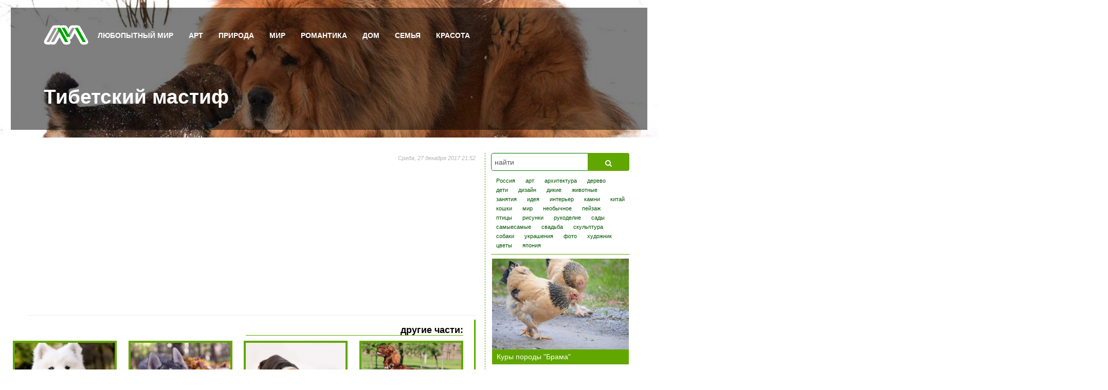

--- FILE ---
content_type: text/html; charset=utf-8
request_url: https://curious-world.ru/priroda/mir-zhivotnykh/item/736-tibetskij-mastif
body_size: 24393
content:
<?xml version="1.0" encoding="utf-8"?>
<!DOCTYPE html PUBLIC "-//W3C//DTD XHTML 1.0 Strict//EN" "http://www.w3.org/TR/xhtml1/DTD/xhtml1-strict.dtd">
<html prefix="og: https://ogp.me/ns#" xmlns="http://www.w3.org/1999/xhtml" xml:lang="ru-ru" lang="ru-ru" dir="ltr" >
	<head>	

		
		<meta name="viewport" content="width=device-width">
		<style>
			.item_top_bg{
				background-image: url('/images/content/animals/12-2017/tibetskiy_mastifi/2.jpg');
				background-position: center;
				background-repeat: no-repeat;
				background-size: cover;
			}
			#sp-header-wrapper {
				background-image: url('/images/content/animals/12-2017/tibetskiy_mastifi/2.jpg');
				background-position: center;
				background-repeat: no-repeat;
				background-size: cover;
			}
		</style>
			
			<base href="https://curious-world.ru/priroda/mir-zhivotnykh/item/736-tibetskij-mastif" />
	<meta http-equiv="content-type" content="text/html; charset=utf-8" />
	<meta name="keywords" content="собаки,домашние" />
	<meta name="title" content="Тибетский мастиф" />
	<meta name="author" content="Super User" />
	<meta property="og:url" content="https://curious-world.ru/priroda/mir-zhivotnykh/item/736-tibetskij-mastif" />
	<meta property="og:title" content="Тибетский мастиф" />
	<meta property="og:type" content="article" />
	<meta property="og:image" content="https://curious-world.ru/media/k2/items/cache/3de37b3f2de6564a2ea064ec2afe25d4_M.jpg" />
	<meta name="image" content="https://curious-world.ru/media/k2/items/cache/3de37b3f2de6564a2ea064ec2afe25d4_M.jpg" />
	<meta property="og:description" content="Тибетский мастиф является одной из древнейших рабочих пород собак, которая была сторожевой собакой в тибетских монастырях, а также помогала кочевникам..." />
	<meta name="description" content="Тибетский мастиф является одной из древнейших рабочих пород собак, которая была сторожевой собакой в тибетских монастырях, а также помогала кочевникам..." />
	<meta name="generator" content="Joomla! - Open Source Content Management" />
	<title>Тибетский мастиф</title>
	<link href="/templates/light/favicon.ico" rel="shortcut icon" type="image/vnd.microsoft.icon" />
<!-- измененно в /libraries/joomla/document/renderer/html/head.php -->	

		<link rel="icon" href="/favicon.ico" type="image/x-icon">
		
		
	<!-- 
	<script src="/components/com_jcomments/libraries/joomlatune/ajax.js?v=4" type="text/javascript"></script>
	 -->
		<script>
// from /components/com_jcomments/js/jcomments-v2.3.js
function JCommentsEvents(){}
function JCommentsInput(){}
function JCommentsIndicator(){this.init();}
function JCommentsForm(id,editor){this.init(id,editor);}
function JCommentsEditor(textarea,resizable){this.init(textarea,resizable);}
function JComments(oi,og,r){this.init(oi,og,r);}

JCommentsEvents.prototype = {
	add: function(o,e,f){if(o.addEventListener){o.addEventListener(e,f,false);return true;}else if(o.attachEvent){return o.attachEvent("on"+e,f);}else{return false;}},
	remove: function(o,e,f){if(o.removeEventListener){o.removeEventListener(e,f,false);}else if(o.detachEvent){o.detachEvent( "on"+e,o[e+f] );o[e+f]=null;o["e"+e+f]=null;}},
	cancel: function(e){if(e.stopPropagation){e.cancelBubble=true;e.preventDefault();e.stopPropagation();}e.returnValue=false;return false;},
	target: function(e){var t;if(!e)e=window.event;if(e.target)t=e.target;else if(e.srcElement)t=e.srcElement;if(t.nodeType==3)t=t.parentNode;return t;}
};

JCommentsInput.prototype = {
	register: function(el){if(el){var th=this,events=new JCommentsEvents();events.add(el,'focus',function(e){return th.onFocus(e);});events.add(el,'blur',function(e){return th.onBlur(e);});}},
	unregister: function(el){if(el){var th=this,events=new JCommentsEvents();events.remove(el,'focus',function(e){return th.onFocus(e);});events.remove(el,'blur',function(e){return th.onBlur(e);});}},
	onFocus: function(e){var t=JCommentsEvents.prototype.target(e);if(t!=null){t.className=t.className.replace('error','')+' selected';}},
	onBlur: function(e){var t=JCommentsEvents.prototype.target(e);if(t!=null){var c=t.className.replace('error','');c=c.replace('error','');c=c.replace('selected','');t.className=c.replace(/^\s+/g,"");}}
};

JCommentsEditor.prototype = {
	ta: null,
	l10n: {},
	tags: {},
	smiles: {},
	events: null,
	counter: null,
	focused: false,
	resizable: true,

	init: function(textareaID, r) {
		this.ta=JComments.prototype.$(textareaID);
		this.l10n={counterPre:'',counterPost:' symbols left'};
		this.resizable=r;
		this.events=new JCommentsEvents();
		this.defaultHeight=this.ta.clientHeight;
		this.defaultRows=this.ta.rows;
		if(this.resizable){this.addGrippie();}
		this.isWebkit=/webkit/.test(navigator.userAgent.toLowerCase());

		var th = this;
		this.events.add(document,!window.opera&&document.all?'keydown':'keypress',function(e){return th.onKeyPress(e);});
		this.events.add(this.ta,'click',function(e){th.closeSmiles();return th.storeCaret(this.ta);});
		this.events.add(this.ta,'select',function(e){return th.storeCaret(this.ta);});
		this.events.add(this.ta,'change',function(e){th.onChange(); return th.storeCaret(this.ta);});
		this.events.add(this.ta,'keyup',function(e){return th.onChange();});
		this.events.add(this.ta,'focus',function(e){th.closeSmiles(); return th.focused=true;});
		this.events.add(this.ta,'blur',function(e){return th.focused=false;});
	},
	onKeyPress: function(e) {
		if (!this.focused){return;}
		var k=String.fromCharCode(e.keyCode?e.keyCode:e.charCode),t;
		for(var id in this.tags){
			t=this.tags[id];
			if(!t.key||k.toUpperCase()!=t.key.toUpperCase())continue;
			if(t.ctrl&&!e[t.ctrl+"Key"])continue;
			this.insertTag(id);
			return this.events.cancel(e);
		}
		return e.returnValue;
	},
	defined: function(v){return (typeof(v)!="undefined");},
	clear: function(){this.ta.value='';if(this.defaultHeight){this.ta.style.height=this.defaultHeight+'px';}this.updateCounter();},
	focus: function(){this.ta.focus();},
	storeCaret: function(){var ta=this.ta;if(ta.createTextRange)ta.caretPos=document.selection.createRange().duplicate();},
	getElementPos: function(e){var p={left:0,top:0,right:0,bottom:0};while(e!=null){p.left+=e.offsetLeft;p.top+=e.offsetTop;e=e.offsetParent;}p.right+=p.left;p.bottom+=p.top;return p;},
	getSelection: function(){var ta=this.ta,s='';if(document.selection&&document.selection.createRange){s=document.selection.createRange().text;}else{s=ta.value.substr(ta.selectionStart,ta.selectionEnd-ta.selectionStart);}return s;},
	insertText: function(text) {
		var ta=this.ta;
		if(this.defined(ta.caretPos)&&ta.createTextRange){ta.focus();var sel=document.selection.createRange();sel.text=sel.text+text;ta.focus();}
		else if(this.defined(ta.selectionStart)){
			var ss=ta.value.substr(0, ta.selectionStart);
			var se=ta.value.substr(ta.selectionEnd),sp=ta.scrollTop;
			ta.value=ss+text+se;
			if(ta.setSelectionRange){ta.focus();ta.setSelectionRange(ss.length+text.length,ss.length+text.length);}
			ta.scrollTop=sp;
		} else {ta.value+=text;ta.focus(ta.value.length-1);}
	},
	surroundText: function(t1,t2) {
		var ta=this.ta;
		if (this.defined(ta.caretPos) && ta.createTextRange){
			var cp=ta.caretPos,tl=cp.text.length;
			cp.text=cp.text.charAt(cp.text.length-1)==' '?t1+cp.text+t2+' ':t1+cp.text+t2;
			if(tl==0){cp.moveStart("character",-t2.length);cp.moveEnd("character",-t2.length);cp.select();}
			else{ta.focus(cp);}
		}else if(this.defined(ta.selectionStart)){
			var ss=ta.value.substr(0,ta.selectionStart),se=ta.value.substr(ta.selectionEnd);
			var sl=ta.value.substr(ta.selectionStart,ta.selectionEnd-ta.selectionStart);
			var nc=ta.selectionStart,sp=ta.scrollTop;
			ta.value=ss+t1+sl+t2+se;
			if(ta.setSelectionRange){
				if(sl.length==0){ta.setSelectionRange(nc+t1.length,nc+t1.length);}
				else{ta.setSelectionRange(nc,nc+t1.length+sl.length+t2.length);}
				ta.focus();
			}
			ta.scrollTop=sp;
		}else{ta.value+=t1+t2;ta.focus(ta.value.length-1);}
	},
	insertTag: function(id) {var tag=this.tags[id];if(!tag)return;var s=this.getSelection();if(s.length>0){this.surroundText(tag.open,tag.close);}},
	initTags: function(){
		if (this.bbc==null||this.bbc.length==0){
			this.bbc={};
			this.bbc['b']={id:'bbcode-b',open:'[b]',close:'[/b]',key:'B',ctrl:'ctrl',hint:'Bold'};
			this.bbc['i']={id:'bbcode-i',open:'[i]',close:'[/i]',key:'I',ctrl:'ctrl',hint:'Italic'};
			this.bbc['u']={id:'bbcode-u',open:'[u]',close:'[/u]',key:'U',ctrl:'ctrl',hint:'Underline'};
			this.bbc['s']={id:'bbcode-s',open:'[s]',close:'[/s]',key:null,ctrl:null,hint:'Strikeout'};
			this.bbc['img']={id:'bbcode-img',open:'[img]',close:'[/img]',key:null,ctrl:null,hint:'Image'};
			this.bbc['url']={id:'bbcode-url',open:'[url]',close:'[/url]',key:null,ctrl:null,hint:'Link'};
			this.bbc['hide']={id:'bbcode-hide',open:'[hide]',close:'[/hide]',key:null,ctrl:null,hint:'Hidden'};
			this.bbc['quote']={id:'bbcode-quote',open:'[quote]',close:'[/quote]',key:null,ctrl:null,hint:'Quote'};
			this.bbc['list']={id:'bbcode-list',open:'[list][*]',close:'[/list]',key:null,ctrl:null,hint:'List'};
		}
	},

	createButton: function(i,t,c,f,img){
		var e;if(img==null||img==""){e=document.createElement('a');e.style.display='block';e.setAttribute('href','#');}
		else{e=document.createElement('img');if(t){e.setAttribute('alt',t);}e.setAttribute('src',img);if(!c){c='custombbcode';}}
		if(i){e.setAttribute('id',i);}if(t){e.setAttribute('title',t);}if(c){e.className=c;}
		var ee=e;e.onclick=(f!=null?function(){f(ee); return false;}:function(){return false;});
		return e;
	},

	addButton: function(id,h,p,ot,ct,css,img) {
		if(this.ta){
			this.initTags();
			var tag=this.bbc[id],th=this;
			if(!tag){
				if(ot&&ct) {
					this.bbc[id]={id:id,open:ot,close:ct,key:null,ctrl:null,hint:h};
					tag=this.bbc[id];
				} else { return; }
			}
			if(this.bbcPanel==null){
				this.bbcPanel=document.createElement('span');
				this.bbcPanel.className='bbcode';
				this.bbcPanel.style.display='block';
				this.ta.parentNode.insertBefore(this.bbcPanel,this.ta);
			}
			var f=function(){var s=th.getSelection();if(s.length>0){th.surroundText(tag.open,tag.close);}else{var v=prompt(p,'');if(null!=v && ''!=v){th.insertText(tag.open+v+tag.close);}}return false;};
			tag.e=this.createButton(tag.id,(h!=null?h:tag.hint),(css?css:tag.id),f,img);
			this.bbcPanel.appendChild(tag.e);
			this.tags[tag.id]=tag;
		}
	},

	initSmiles: function(p){this.smilesPath=p;
		if(this.ta){
			this.smilesPanel=document.createElement('div');
			if(this.bbcPanel){
				document.body.appendChild(this.smilesPanel);
				this.smilesPanel.id='comments-form-smilespanel';
				this.smilesPanel.setAttribute('style','display:none;top:0;left:0;position:absolute;');
				this.smilesPanel.onclick=function(){this.style.display='none';};
				var jc=this,f=function(e){
					var sp=jc.smilesPanel,p=jc.getElementPos(e);
					if(sp){var sps=sp.style;sps.display=(sps.display=='none'||sps.display==''?'block':'none');sps.left=p.left+"px";sps.top=p.bottom+e.offsetHeight+"px";sps.zIndex=99;}
					return false;
				};
				this.bbcPanel.appendChild(this.createButton(null,null,'bbcode-smile',f));
			} else {
				this.smilesPanel.className='smiles';this.ta.parentNode.insertBefore(this.smilesPanel, this.ta);
			}
		}
	},
	closeSmiles: function(){if(this.smilesPanel&&this.bbcPanel){this.smilesPanel.style.display='none';}},

	addSmile: function(code,image){
		if(this.ta){
			if(!this.smilesPath||!this.smilesPanel){return;}
			var th=this,e=document.createElement('img');
			e.setAttribute('src',this.smilesPath+'/'+image);
			e.setAttribute('alt',code);
			e.className='smile';
			e.onclick=function(){th.insertText(' '+code+' ');};
			this.smilesPanel.appendChild(e);
		}
	},
	addCounter: function(m,pre,post,className){
		if(this.ta){
			if(pre!=null){this.l10n.counterPre=pre;}if(post!=null){this.l10n.counterPost=post;}
			var ch=document.createElement('span');ch.className=className!=null?className:'';
			var t1=document.createTextNode(this.l10n.counterPre+' '),t2=document.createTextNode(' '+this.l10n.counterPost);
			var c=document.createElement('span');ch.appendChild(t1);ch.appendChild(c);ch.appendChild(t2);
			if(this.resizable){if(this.grippie!=null){this.grippie.appendChild(ch);}}
			else{var d=document.createElement('div');d.className='counterpanel';this.ta.parentNode.insertBefore(d,this.ta.nextSibling);d.appendChild(ch);}
			this.counter={e:c,max:m};
			this.updateCounter();
		}
	},
	addGrippie: function() {
		this.offset=null;this.dragging=false;
		this.grippie=document.createElement('div');this.grippie.className='grippie';
		this.ta.parentNode.insertBefore(this.grippie,this.ta.nextSibling);
		var th=this;this.events.add(this.grippie,'mousedown',function(e){return th.onMouseDown(e);});
	},
	updateCounter: function(){if(this.counter!=null){var ta=this.ta,e=this.counter.e;try{var n=document.createElement(e.tagName),v=this.counter.max;if(ta.value.length>0){v=v-ta.value.length;var ln=ta.value.match(/[^\r]\n/g);if(ln){v=v-ln.length;}}n.innerHTML=(v>=0)?v:0;e.parentNode.replaceChild(n,e);this.counter.e=n;}catch(ex){}}},
	mousePosition: function(e){var px=0,py=0;if(!e){e=window.event;}if(e.pageX||e.pageY){px=e.pageX;py=e.pageY;}else if(e.clientX||e.clientY){px=e.clientX+document.body.scrollLeft+document.documentElement.scrollLeft;py=e.clientY+document.body.scrollTop+document.documentElement.scrollTop;}return {x:px,y:py};},
	onChange: function(){this.updateCounter();if(this.ta&&!this.isWebkit){var l=this.ta.value.split('\n');this.ta.rows=(l.length<this.defaultRows)?this.defaultRows:l.length+1;}return false;},
	onMouseDown: function(e){this.offset=this.mousePosition(e).y;this.height=this.ta.clientHeight;this.dragging=true;var th=this;this.events.add(document,'mousemove',function(e){return th.onMouseMove(e);});this.events.add(document,'mouseup',function(e){return th.onMouseUp(e);});return false;},
	onMouseUp: function(e){this.dragging=false;},
	onMouseMove: function(e){if(this.dragging)this.ta.style.height=Math.max(this.defaultHeight, this.height+this.mousePosition(e).y-this.offset)+'px';return false;}
};

var JCommentsScroll=JCommentsScroll||{
	getElementRect: function(e){var x=0,y=0,w=e.offsetWidth,h=e.offsetHeight;if(e.getBoundingClientRect){var b=e.getBoundingClientRect(),de=document.documentElement,db=document.body;var st=window.pageYOffset||de.scrollTop||db.scrollTop;var sl=window.pageXOffset||de.scrollLeft||db.scrollLeft;var ct=de.clientTop||db.clientTop||0;var cl=de.clientLeft||db.clientLeft||0;x=b.left+sl-cl;y=b.top+st-ct;}else{while(e.offsetParent!==null){x+=e.offsetLeft;y+=e.offsetTop;e=e.offsetParent;}x=Math.round(x);y=Math.round(y);}return [x,y,x+w,y+h];},
	getPageRect: function(){var de=document.documentElement,db=document.body;var x=window.pageXOffset||de.scrollLeft||db.scrollLeft;var y=window.pageYOffset||de.scrollTop||db.scrollTop;var w='innerWidth' in window ? window.innerWidth:(de.clientWidth||db.clientWidth);var h='innerHeight' in window ? window.innerHeight:(de.clientHeight||db.clientHeight);return [x,y,x+w,y+h];},
	scroll: function(element){var a=this.getElementRect(element),b=this.getPageRect();if(!(a[0]<b[2]&&a[2]>b[0]&&a[1]<b[3]&&a[3]>b[1])){window.scrollTo(a[0],a[1]);}}
};

JCommentsForm.prototype = {
	id:null,
	form: null,
	events: null,
	editor: null,
	elements: {},
	store: new Array('name','email','homepage'),
	fadeTimer: null,

	init: function(id,editor){this.id=id;this.form=this.$(id);this.editor=editor;this.events=new JCommentsEvents();this.setElements(new Array('name','email','homepage','title','comment'));this.restoreValues();this.clear('captcha');this.setCaptcha();},
	setCaptcha: function(){this.captchaImage=this.$(this.id+'-captcha-image');this.register('captcha');},
	setEditor: function(e){this.editor=e;},
	setElements: function(e){for(var i=0;i<e.length; i++){try{this.register(e[i]);}catch(e){}}},
	$:function(e){return JComments.prototype.$(e);},
	register: function(n){var f=this,e=this.$(this.id+'-'+n);if(e){this.elements[n]=e;JCommentsInput.prototype.register(e);this.events.add(e,!window.opera&&document.all?'keydown':'keypress',function(e){return f.keypress(e);});}},
	error: function(n){var e=this.elements[n];if(e){e.focus();var c=e.className.replace('/\berror\b/g','')+' error';e.className=c.replace(/\s{2,}/g,' ');}},

	clear: function(n){
		if(n==null){if(this.form!=null){this.form.reset();}return;}
		switch(n){
			case 'comment':if(this.editor!=null){this.editor.clear();}break;
			case 'captcha':var cim=this.captchaImage,cin=this.elements['captcha'];if(cim){var r=new String(Math.floor(Math.random()*100000));if(/\d+$/g.test(cim.src)){cim.src=cim.src.replace(/\d+$/g,r);}else if(/\?/g.test(cim.src)) {cim.src=cim.src+'&r='+r;}else{cim.src=cim.src+'?r='+new String(Math.floor(Math.random()*100000));}}if(cin){cin.value='';}break;
			default:var e=this.elements[n];if(e){e.value='';}break;					
		}
	},
	focus:function(n){var e;if(n==null){for(var nm in this.elements){e=this.elements[nm];if(e){e.focus();break;}}}else{e=this.elements[n];if(e){e.focus();}}},
	keypress: function(e){if(e.ctrlKey &&(e.keyCode==13||(e.type=='keypress'&&e.keyCode==10))){this.submit();e.returnValue=false;return this.events.cancel(e);}return this.keypressed(e);},
	add: function(n,i,v){if(this.form!=null){var e=document.createElement('input');e.setAttribute('type', 'hidden');e.setAttribute('name', n);e.setAttribute('id', i);e.setAttribute('value', v);this.form.appendChild(e);}},
	remove: function(i){var e=this.$(i);if(e){e.value=0;e.parentNode.removeChild(e);}},
	setText: function(n,t){if(n=='comment'){if(this.editor!=null){this.editor.clear();this.editor.insertText(t);}}else{var e=this.elements[n];if(e){e.value=t;}}},
	insertText: function(n,t){if(n=='comment'){if(this.editor!=null){this.editor.insertText(t);}}else{var e=this.elements[n];if(e){e.value+=t;}}},
	storeValues: function(){for(var i=0;i<this.store.length; i++){try{var el=JComments.prototype.$(this.id+'-'+this.store[i]);if(el){JComments.prototype.setCookie(this.store[i],encodeURIComponent(el.value),14);}}catch(e){}}},
	restoreValues: function(){for(var i=0;i<this.store.length; i++){try{var el=JComments.prototype.$(this.id+'-'+this.store[i]);if(el){if(el.type&&el.type=='hidden'){return;}else{el.value=decodeURIComponent(JComments.prototype.getCookie(this.store[i]));}}}catch(e){}}},
	submit: function(){},
	keypressed: function(e){}
};

JCommentsIndicator.prototype = {
	e: null,
	init: function(){if(this.e==null){this.e=document.createElement('div');this.e.className='busy';}},
	move: function(p,b){if(p){if(this.e.parentNode){this.e.parentNode.removeChild(this.e);}if(b){p.insertBefore(this.e,b);}else{p.appendChild(this.e);}}},
	show: function(){this.e.style.display='block';},
	hide: function(){this.e.style.display='none';},
	start: function(p,b){this.move(p,b);this.show();},
	stop: function(){this.hide();}
};

JComments.prototype = {
	oi:null,
	og:null,
	requestURI: '',
	busy: null,
	form: null,
	cache: {},
	mode:'add',
	readyList: [],
	isReady: false,

	init: function(oi,og,r){var ua=navigator.userAgent.toLowerCase();this.browser={safari: /webkit/.test(ua),opera: /opera/.test(ua),msie: /msie/.test(ua) && !(/opera/.test(ua)),mozilla: /mozilla/.test(ua) && !(/(compatible|webkit)/.test(ua))};this.oi=oi;this.og=og;this.busy=new JCommentsIndicator();this.requestURI=r;var th=this;jtajax.startLoading=function(){th.busy.show();};jtajax.finishLoading=function(){th.busy.hide();};},
	reinit: function(oi,og){this.oi=oi;this.og=og;var foi=this.$('object_id');if(foi){foi.value=oi;}var fog=this.$('object_group');if(fog){fog.value=og;}this.showPage(oi,og,0);},
	setForm: function(f){this.form=f;this.form_id=f.id;this.setMode('add',null);var jc=this;this.form.submit=function(){jc.saveComment();};this.form.keypressed=function(e){if(e.keyCode==27&&jc.mode=='reply'){jc.restoreForm(false);}};this.formLoaded();},
	setList: function(l){this.list_id=l;},
	setMode: function(m,i){var b=this.$('comments-form-cancel'),jc=this;if(b!=null){b.style.display=(m!='add')?'':'none';b.onclick=(m=='edit'?function(){jc.cancelEdit(i);}:(m=='reply'?function(){jc.cancelReply();}:null));}this.mode=m;},
	$: function(id){if(!id){return null;}var e=document.getElementById(id);if(!e&&document.all){e=document.all[id];}return e;},
	ajax: function(f,a,fid){var r,prevURI='';try{prevURI=jtajax.options.url;jtajax.setup({url:this.requestURI});r=jtajax.call(f,a,'post',fid);jtajax.options.url=prevURI;}catch(e){jtajax.options.url=prevURI;}return r;},
	initOnReady : function(){if(this.isReadyInited) return;this.isReadyInited=1;var jc=this;
		if(this.browser.mozilla||this.browser.opera){JCommentsEvents.prototype.add(document, 'DOMContentLoaded',jc.ready);}
		else if(this.browser.msie) {(function(){try{document.documentElement.doScroll('left');}catch(e){setTimeout(arguments.callee, 50);return;}jc.ready();})();}
		else if(this.browser.safari){(function(){if(jc.isReady)return;if(document.readyState!="loaded"&&document.readyState!="complete"){setTimeout(arguments.callee,0);return;}jc.ready();})();}
		JCommentsEvents.prototype.add(window, 'load', function(){jc.ready(jc);});
	},
	onReady: function(f){if(this.isReady){f();}else{var jc=this;jc.readyList.push(f);jc.initOnReady();}},
	ready: function(){var jc=window.jcomments;if(jc.isReady||jc.readyList==null) return;jc.isReady=1;for(var i=0,len=jc.readyList.length;i<len;i++){try{jc.readyList[i]();}catch(e){}}jc.readyList=null;},
	setAntiCache: function(c,p,f){this.aca=c;this.acp=p;this.acf=f;this.onReady(this.loadComments);},
	loadComments: function(){var jc=window.jcomments;var l=document.location.href,lc=true,i=l.lastIndexOf('#comment-');jc.clear('captcha');if(jc.aca){if(i!=0){var c=l.substring(i+9,l.length);if(!isNaN(c)){lc=false;jc.showComment(c);}}}if(jc.acp){if(lc){jc.showPage(jc.oi,jc.og,0);}}if(jc.acf){if(l.lastIndexOf('#addcomments')!=-1){jc.showForm(jc.oi,jc.og,'comments-form-link');}}},
	setCookie: function(n,v,d){var e='';if(d){var dt=new Date();dt.setTime(dt.getTime()+(d*24*60*60*1000));e="; expires="+dt.toGMTString();}document.cookie = "jc_"+n+"="+v+e+"; path=/";},
	getCookie: function(n){var re=new RegExp( "(\;|^)[^;]*(" + "jc_"+n + ")\=([^;]*)(;|$)" );var r=re.exec(document.cookie);return r != null ? r[3] : '';},
	removeCookie: function(n){this.setCookie(n,"",-1);},
	scrollTo: function(n){var e=this.$(n);if(e){JCommentsScroll.scroll(e);}},
	scrollToList: function(){this.scrollTo(this.list_id);},
	scrollToForm: function(){this.scrollTo(this.form_id);},
	scrollToComment: function(id){this.scrollTo('comment-'+id);},
	moveElement: function(e,p,b){if(e){if(p){if(e.parentNode){e.parentNode.removeChild(e);}if(b){p.insertBefore(e,b);}else{p.appendChild(e);}}}},
	createElement: function(t,i,c){var e=document.createElement(t);if(i){e.setAttribute('id',i);}if(c){e.className=c;}return e;},
	fade: function(id,s,e,m){var speed=Math.round(m/100),timer=0;if(s>e){for(var i=s;i>=e;i--){setTimeout("JComments.prototype.setOpacity('"+id+"',"+i+")",(timer*speed));timer++;}var o=JComments.prototype.$(id);if(o){setTimeout(function(){o.style.display='none';},((s-e)*speed));}}else if(s<e){for(var i=s;i<=e;i++){setTimeout("JComments.prototype.setOpacity('"+id+"',"+i+")",(timer*speed));timer++;}}},
	setOpacity: function(id,opacity){var e=this.$(id);if(e){var s=e.style;s.opacity=(opacity/100);s.MozOpacity=(opacity/100);s.KhtmlOpacity=(opacity / 100);s.filter="alpha(opacity="+opacity+")";}},
	clear:function(n){if(this.form!=null){this.form.clear(n);}},
	insertText:function(t){if(this.form!=null){this.form.insertText('comment',t);}else{var jc=this;window.setTimeout(function(){jc.insertText(t);},500);}},
	busyList: function(){if(this.list_id){var l=this.$(this.list_id);if(l){this.busy.move(l.parentNode,l);}}},
	busyForm: function(){if(this.form_id){var f=this.$(this.form_id);if(f){this.busy.move(f.parentNode,f);}}},
	busyComment: function(i){this.busy.move(this.$('comment-item-'+i),null);},
	saveComment: function(){var f='';if(this.mode!='edit'){f='JCommentsAddComment';this.busyForm();if(this.form){this.form.storeValues();}this.busy.show();}else{f='JCommentsSaveComment';this.busy.show();}return this.ajax(f,null, this.form_id);},
	editComment: function(i){this.busyComment(i);var a=arguments;if(this.form==null){a=new Array(i,1);}return this.ajax('JCommentsEditComment', a);},
	cancelEdit: function(i){if((!this.cache[i])||(this.cache[i]=='')){this.$('comment-body-'+i).innerHTML=this.cache[i];this.cache[i]='';}if(this.form){this.form.remove('comment-id-hidden-'+i);this.restoreForm(true);}var t=this.$('comment-toolbar-'+i);if(t){t.style.display='';}return this.ajax('JCommentsCancelComment',arguments);},
	cancelReply: function(){if(this.form){this.form.remove('comment-parent-id-hidden');this.restoreForm(false);}},
	quoteComment: function(i){var a=arguments;if(this.form==null){a=new Array(i,1);}return this.ajax('JCommentsQuoteComment',a);},
	publishComment: function(i){if(this.form){this.restoreForm();}this.busyComment(i); return this.ajax('JCommentsPublishComment',arguments);},
	deleteComment: function(i){this.busyComment(i); return this.ajax('JCommentsDeleteComment',arguments);},
	jump2email: function(i){return this.ajax('JCommentsJump2email',arguments);},
	updateList: function(t,m){if(this.list_id){var l=this.$(this.list_id);if(!l){l=this.$('comments');m='a';}switch(m){case 'a':l.innerHTML=l.innerHTML+t;break;case 'p':l.innerHTML=t+l.innerHTML;break;case 'r':l.parentNode.innerHTML=t;break;}}},
	updateTree: function(t,r,m){var l;if(r==null){l=this.$('comments');if(l){l.innerHTML=t;}return;}l=this.$('comments-list-'+r);if(!l){var p=this.$('comment-item-'+r);if(p){this.busyComment(r);l=this.createElement('div','comments-list-'+r,'comments-list');l.innerHTML=t;p.parentNode.insertBefore(l,p.nextSibling);}}else{l.innerHTML=(m=='b'?t+l.innerHTML:l.innerHTML+t);}this.restoreForm(true);},
	updateComment: function(id,t){if(t==''){var c=this.$('comment-item-'+id);c.parentNode.removeChild(c);var l=this.$('comments-list-'+id);if(l){l.parentNode.removeChild(l);} return;}this.$('comment-item-'+id).innerHTML=t;var te=this.$('comment-toolbar-'+id);if(te){te.style.display='';}if(this.form){this.form.remove('comment-id-hidden-'+id);this.restoreForm(true);}},
	voteComment: function(i){var v=this.$('comment-vote-holder-'+i);if(v){v.innerHTML='';this.busy.start(v,null);}return this.ajax('JCommentsVoteComment',arguments);},
	updateVote: function(i,t){this.busy.stop();var c=this.$('comment-vote-holder-'+i);if(c){c.innerHTML=t;}},
	showComment: function(id){return this.ajax('JCommentsShowComment',arguments);},
	showPage: function(i,g,p){if(this.form){this.restoreForm();}var l=this.$(this.list_id);if(!l){l=this.$(this.list_id+'-0');if(l){this.list_id=this.list_id+'-0';}}this.busyList();return this.ajax('JCommentsShowPage',arguments);},
	showForm: function(i,g,t){if(this.form){this.moveElement(this.form.form,this.$(t));return;}this.busyForm(); return this.ajax('JCommentsShowForm',arguments);},
	showEdit: function(id,n,e,h,t,txt){ 
		var jc=this;
		if(this.form==null){window.setTimeout(function(){jc.showEdit(id,n,e,h,t,txt);},500);return;}
		if((!this.cache[id])||(this.cache[id]=='')){this.cache[id]=this.$('comment-body-'+id).innerHTML;}
		this.busy.stop();
		var f=this.form,ff=this.form.form,c=this.$('comment-item-'+id);
		if(ff!=null&&c!=null){
			f.add('id','comment-id-hidden-'+id,id);f.setText('name', n);f.setText('email', e);f.setText('homepage', h);f.setText('title', t);f.setText('comment', txt);
			var d=this.$('comments-inline-edit');
			if(d){d.parentNode.removeChild(d);}else{d=this.createElement('div','comments-inline-edit','comments-inline-edit');}c.appendChild(d);this.moveElement(ff,d);
			this.setMode('edit',id);var te=this.$('comment-toolbar-'+id);if(te){te.style.display='none';}
			this.scrollTo('comments-inline-edit');
			this.form.focus('comment');
		}
	},
	showReply: function(id,q){
		this.busyComment(id);this.cancelReport();
		var jc=this,c=this.$('comment-item-'+id),d=this.$('comments-inline-edit');
		if(d){d.parentNode.removeChild(d);}else{d=this.createElement('div','comments-inline-edit','comments-inline-edit');}c.appendChild(d);
		if(!this.form){
			var t='comments-inline-edit',h=this.$('comments-form-link');if(h){t='comments-form-link';}
			this.showForm(this.oi, this.og,t);var pid=id;this.formLoaded=function(){var f=jc.form;if(f!=null){f.add('parent','comment-parent-id-hidden',pid);}jc.setMode('reply',pid);jc.moveElement(jc.form.form,jc.$('comments-inline-edit'));jc.form.focus();if(q){jc.quoteComment(id);}};
		}else{
			var f=this.form,ff=this.form.form,p=this.$('comment-parent-id-hidden');
			if(ff!=null&&c!=null){if(!p){f.add('parent','comment-parent-id-hidden',id);}else{p.value=id;}this.moveElement(ff,d);this.setMode('reply',id);this.form.focus();if(q){this.quoteComment(id);}}
		}
	},
	formLoaded: function(){},
	restoreForm: function(c){var f=this.form;if(f!=null){var ff=this.form.form;this.busy.stop();
		if(ff!=null){if(c){f.clear(null);}f.restoreValues();var a=this.$('addcomments'),p=this.$('comment-parent-id-hidden');if(p){p.value=0;}
		this.moveElement(ff,a.parentNode,a);var d=this.$('comments-inline-edit');if(d){d.parentNode.removeChild(d);}this.setMode('add',null);}
	}},
	reportComment: function(id){
		this.busyComment(id);this.cancelReply();
		var c=this.$('comment-item-'+id),d=this.$('comments-inline-report');
		if(d){d.parentNode.removeChild(d);}else{d=this.createElement('div','comments-inline-report','comments-inline-report');}c.appendChild(d);
		var a=new Array(id,'comments-inline-report');
		return this.ajax('JCommentsShowReportForm',a);
	},
	saveReport: function(){this.ajax('JCommentsReportComment',null, 'comments-report-form');return true;},
	cancelReport: function() {var d=this.$('comments-inline-report');if(d){d.innerHTML='';}},
	closeReport: function(m){this.cancelReport();if(m){this.showMessage(m,'info','comments-inline-report');}},
	banIP: function(id){this.ajax('JCommentsBanIP',arguments)},
	error:function(m,t,n){if(!t||t==''){t=this.form_id;}this.showMessage(m,'error',t);if(this.form!=null){this.form.error(n);}},
	message:function(m,t){if(!t||t==''){t=this.form_id;}this.showMessage(m,'info',t);},
	showMessage: function(m,c,t){
		clearTimeout(this.fadeTimer);var fe=this.$('comments-form-message');var af=this.$(t);
		if(fe){fe.parentNode.removeChild(fe);}fe=JComments.prototype.createElement('div','comments-form-message','');
		if(af){JComments.prototype.moveElement(fe,af,af.firstChild);}else{alert(m);return;}
		if(!c){c='info';}fe.className='comments-form-message-'+c;
		fe.innerHTML=m;	fe.style.display='block';JComments.prototype.setOpacity(fe.id,100);
		this.fadeTimer=setTimeout(function(){JComments.prototype.fade('comments-form-message', 100, 0, 1000);}, 6000);
		JCommentsScroll.scroll(fe);
	},

	subscribe: function(o,g){return this.ajax('JCommentsSubscribe',arguments);},
	unsubscribe: function(o,g){return this.ajax('JCommentsUnsubscribe',arguments);},
	updateSubscription: function(m,t){var e=this.$('comments-subscription');if(e){var jc=this;e.innerHTML=t;e.onclick=m?function(){jc.unsubscribe(jc.oi,jc.og);return false;}:function(){jc.subscribe(jc.oi,jc.og);return false;};e.blur();}},
	go: function(l){window.open(l);return false;}
};


// from /components/com_jcomments/libraries/joomlatune/ajax.js

/* based on xajax Javascript library (http://www.xajaxproject.org) */
if (!window.jtajax) {

function jtAJAX()
{
	this.options = {url: '',type: 'post',nocache: true,data: ''};

	this.$ = function(id) {if(!id){return null;}var o=document.getElementById(id);if(!o&&document.all){o=document.all[id];}return o;};
	this.extend = function(o, e){for(var k in (e||{}))o[k]=e[k];return o;};
	this.encode = function(t){return encodeURIComponent(t);};
	this.setup = function(options) {this.options = this.extend(this.options, options);};

	this.xhr = function()
	{
		var xhr = null;
		if ('undefined' != typeof XMLHttpRequest) xhr = new XMLHttpRequest();
		if (!xhr && 'undefined' != typeof ActiveXObject) {
			var msxmlhttp = new Array('Msxml2.XMLHTTP.4.0','Msxml2.XMLHTTP.3.0','Msxml2.XMLHTTP','Microsoft.XMLHTTP');
			for (var i=0;i<msxmlhttp.length;i++){try{xhr=new ActiveXObject(msxmlhttp[i]);}catch(e){xhr=null;}}
		}
		return xhr;
	};
	
	this.form2query = function(sId)
	{
		var frm = this.$(sId);
		if (frm && frm.tagName.toUpperCase() == 'FORM') {
			var e = frm.elements, query = [];
			for (var i=0; i < e.length; i++) {
				var name = e[i].name;
				if (!name) continue;
				if (e[i].type && ('radio' == e[i].type || 'checkbox' == e[i].type) && false === e[i].checked) continue;
				if ('select-multiple' == e[i].type) {
					for (var j = 0; j < e[i].length; j++) {
						if (true === e[i].options[j].selected)
							query.push(name+"="+this.encode(e[i].options[j].value));
					}
				} else { query.push(name+"="+this.encode(e[i].value)); 
				}
			}
			return query.join('&');
		}
		return '';
	};

	this.startLoading = function(){};
	this.finishLoading = function(){};

	this.ajax = function(options)
	{
		var xhr = this.xhr();
		if (!xhr) return false;
		var o = this.extend(this.options, options);
		var url = o.url, jtx = this;url=url.replace(/&amp;/g,'&');
		var r=url;var h=location.hostname,d,i1,i2;i1=r.indexOf('://');if(i1!=-1){i2=r.indexOf('/',i1+3);if(i2!=-1){d=r.substring(i1+3,i2);if(d!=h){if(location.port!=''){h=h+':'+location.port;}r=r.replace(d,h);url=r;}}}
		
		if ('get' == o.type) {
			if (true === o.nocache) {
				var ts=new Date().getTime();
				url += (url.indexOf("?")==-1 ? '?' : '&') + '_jtxr_' + ts;
			}
			if (o.data) {
				url += (url.indexOf("?")==-1 ? '?' : '&') + o.data;
				o.data = null;
			}
		}

		xhr.open(o.type.toUpperCase(), url, true);

		if ('post' == o.type)
			try {xhr.setRequestHeader("Content-Type", "application/x-www-form-urlencoded");}catch(e){}
		if (true === o.nocache)
			xhr.setRequestHeader('If-Modified-Since', 'Thu, 01 Jan 1970 00:00:00 GMT');

		xhr.onreadystatechange = function() {
			if (xhr.readyState != 4) return;
			jtx.finishLoading();
			if (xhr.status==200) {
				jtx.processResponse(xhr.responseText);
			}
			delete xhr;
			xhr = null;
		};
		try {
			jtx.startLoading();
			xhr.send(o.data);
		} catch(e) { jtx.finishLoading(); }

		delete jtx;
		delete xhr;
		delete o;
		return true;
	};

	this.call = function(sFunction, aArgs, sType, sForm)
	{
		var params = 'jtxf=' + this.encode(sFunction);
		if (aArgs) {
			for (var i=0;i<aArgs.length;i++) {
				params += '&jtxa[]=' + this.encode(aArgs[i]);
			}
		} else if (sForm) {
			params += '&' + this.form2query(sForm);
		}

		this.ajax({type: sType, data: params});
		return true;
	};

	this.processResponse = function(sText)
	{
		if(sText==='') return false;
		if(sText.substring(0,3)!='[ {'){var idx=sText.indexOf('[ {');sText=sText.substr(idx);}
		var result;try {result=eval(sText);}catch(e){}
		if ('undefined' == typeof result) {return false;}

		var cmd, id, property, data, obj = null;

		for (var i=0;i<result.length;i++) {
			cmd 		= result[i]['n'];
			id 		= result[i]['t'];
			property	= result[i]['p'];
			data 		= result[i]['d'];
			obj 		= this.$(id);

			switch(cmd) {
				case 'as': if(obj){eval("obj."+property+"=data;");} break;
				case 'al': if(data){alert(data);} break;
				case 'js': if(data){eval(data);} break;
				default: this.error('Unknown command: ' + cmd);break;
			}
		}
		
		delete result;
		delete cmd;
		delete id;
		delete property;
		delete data;
		delete obj;
		return true;
	};

	this.error = function(){};
}
var jtajax = new jtAJAX();
}
</script>	<!-- вставка кода adsense -->
	<script data-ad-client="ca-pub-6518382352205869" async src="https://pagead2.googlesyndication.com/pagead/js/adsbygoogle.js"></script>
	<!-- конец вставки adsense кода -->
	
	
</head>
	<body>
		<header id="sp-header-wrapper">
			<div class="container">
				<div class="row-fluid" id="header">
						<div class="hidden-desktop sp-mobile-menu nav-collapse in collapse" style="height: auto;">
							<div id="mobil-menu-toggler"><i class="icon-align-justify"></i></div>
<div id="lightmobil">
	<ul class="nav menu">
	<li class="item-184 default"><a class="glav-logo" href="/" title="мир" >Любопытный мир</a></li><li class="item-185 deeper parent"><a href="/art" >Арт</a><ul class="nav-child unstyled small"><li class="item-193"><a href="/art/moda" >Мода и стиль</a></li><li class="item-200"><a href="/art/khudozhniki" >Художники</a></li><li class="item-201"><a href="/art/rukodelie" >Рукоделие</a></li><li class="item-202"><a href="/art/fotografy" >Фотографы</a></li><li class="item-206"><a href="/art/dizajn" >Дизайн</a></li></ul></li><li class="item-186 active deeper parent"><a href="/priroda" >Природа</a><ul class="nav-child unstyled small"><li class="item-203"><a href="/priroda/prirodnye-yavleniya" >Природные явления</a></li><li class="item-204 current active"><a href="/priroda/mir-zhivotnykh" >Мир животных</a></li><li class="item-205"><a href="/priroda/rasteniya" >Растения</a></li></ul></li><li class="item-187 deeper parent"><a href="/mir" >Мир</a><ul class="nav-child unstyled small"><li class="item-192"><a href="/mir/znamenitosti" >Знаменитости</a></li><li class="item-194"><a href="/mir/avto" >Авто</a></li><li class="item-198"><a href="/mir/puteshestviya" >Путешествия</a></li></ul></li><li class="item-188 deeper parent"><a href="/romantika" >Романтика</a><ul class="nav-child unstyled small"><li class="item-195"><a href="/romantika/svadba" >Свадьба</a></li><li class="item-207"><a href="/romantika/romanticheskoe-nastroenie" >Романтическое настроение</a></li></ul></li><li class="item-191"><a href="/dom" >Дом</a></li><li class="item-196 deeper parent"><a href="/semya" >Семья</a><ul class="nav-child unstyled small"><li class="item-197"><a href="/semya/deti" >Дети</a></li><li class="item-211"><a href="/semya/pozdravleniya" >Поздравления</a></li></ul></li><li class="item-199 deeper parent"><a href="/krasota" >Красота</a><ul class="nav-child unstyled small"><li class="item-212"><a href="/krasota/manikyur" >Маникюр</a></li><li class="item-213"><a href="/krasota/ukhod-za-telom" >Уход за телом</a></li><li class="item-214"><a href="/krasota/ukhod-za-litsom" >Уход за лицом</a></li><li class="item-230"><a href="/krasota/ukhod-za-volosami" >Уход за волосами</a></li></ul></li></ul>
</div>
						</div>	
				
					<div id="sp-menu" class="span12">	
						<div id="sp-main-menu" class="visible-desktop">
							<a href="/" class="top_logo"><img src="/images/logo-mini.png" alt="Любопытный мир"></a>
							<div id="curtop">
	<ul class="nav menu">
	<li class="item-184 default"><a class="glav-logo" href="/" title="мир" >Любопытный мир</a></li><li class="item-185 deeper parent"><a href="/art" >Арт</a><ul class="nav-child unstyled small"><li class="item-193"><a href="/art/moda" >Мода и стиль</a></li><li class="item-200"><a href="/art/khudozhniki" >Художники</a></li><li class="item-201"><a href="/art/rukodelie" >Рукоделие</a></li><li class="item-202"><a href="/art/fotografy" >Фотографы</a></li><li class="item-206"><a href="/art/dizajn" >Дизайн</a></li></ul></li><li class="item-186 active deeper parent"><a href="/priroda" >Природа</a><ul class="nav-child unstyled small"><li class="item-203"><a href="/priroda/prirodnye-yavleniya" >Природные явления</a></li><li class="item-204 current active"><a href="/priroda/mir-zhivotnykh" >Мир животных</a></li><li class="item-205"><a href="/priroda/rasteniya" >Растения</a></li></ul></li><li class="item-187 deeper parent"><a href="/mir" >Мир</a><ul class="nav-child unstyled small"><li class="item-192"><a href="/mir/znamenitosti" >Знаменитости</a></li><li class="item-194"><a href="/mir/avto" >Авто</a></li><li class="item-198"><a href="/mir/puteshestviya" >Путешествия</a></li></ul></li><li class="item-188 deeper parent"><a href="/romantika" >Романтика</a><ul class="nav-child unstyled small"><li class="item-195"><a href="/romantika/svadba" >Свадьба</a></li><li class="item-207"><a href="/romantika/romanticheskoe-nastroenie" >Романтическое настроение</a></li></ul></li><li class="item-191"><a href="/dom" >Дом</a></li><li class="item-196 deeper parent"><a href="/semya" >Семья</a><ul class="nav-child unstyled small"><li class="item-197"><a href="/semya/deti" >Дети</a></li><li class="item-211"><a href="/semya/pozdravleniya" >Поздравления</a></li></ul></li><li class="item-199 deeper parent"><a href="/krasota" >Красота</a><ul class="nav-child unstyled small"><li class="item-212"><a href="/krasota/manikyur" >Маникюр</a></li><li class="item-213"><a href="/krasota/ukhod-za-telom" >Уход за телом</a></li><li class="item-214"><a href="/krasota/ukhod-za-litsom" >Уход за лицом</a></li><li class="item-230"><a href="/krasota/ukhod-za-volosami" >Уход за волосами</a></li></ul></li></ul>
</div>
						</div>  				
						<section id="sp--wrapper" class=" ">
							<div class="row-fluid" id="">
								<div id="sp-top-title" class="span12 top-title">
										
<div id="k2ModuleBox181" class="k2CustomCodeBlock">
	<h1>
Тибетский мастиф
</h1></div>

									<div class="gap"></div>
								</div>
							</div>
						</section>
					</div>
				</div>
			</div>
		</header>		
		
		<section id="sp-main-body-wrapper" class=" ">
			<div class="container">
				<div class="row-fluid" id="main-body">
					<div id="sp-message-area" class="span9">
		
						<div id="system-message-container">
	</div>

						



<!-- Start K2 Item Layout -->

<div id="courious-template_item">


<span id="startOfPageId736"></span>
		<div id="k2Container" class="itemView">

	<!-- Plugins: BeforeDisplay -->
	
	<!-- K2 Plugins: K2BeforeDisplay -->
	
	<div class="itemHeader">

				<!-- Date created -->
		<span class="itemDateCreated">
			Среда, 27 декабря 2017 21:52		</span>
		

		
  </div>

  <!-- Plugins: AfterDisplayTitle -->
  
  <!-- K2 Plugins: K2AfterDisplayTitle -->
  
	  <div class="itemToolbar">
		<ul>
			
			
			
			
			
			
					</ul>
		<div class="clr"></div>
  </div>
	
	
  <div class="itemBody">

	  <!-- Plugins: BeforeDisplayContent -->
	  
	  <!-- K2 Plugins: K2BeforeDisplayContent -->
	  
	  
	  	  
		<div class="moduletable">
						

<div class="custom"  >
	<script async src="https://pagead2.googlesyndication.com/pagead/js/adsbygoogle.js"></script>
<!-- верх -->
<ins class="adsbygoogle"
     style="display:block"
     data-ad-client="ca-pub-6518382352205869"
     data-ad-slot="8445600457"
     data-ad-format="auto"
     data-full-width-responsive="true"></ins>
<script>
     (adsbygoogle = window.adsbygoogle || []).push({});
</script></div>
		</div>
	 
	
	  	  <!-- Item extra fields -->
	  
	  <div class="itemExtraFields">
	  	  </div>	
	  
						
		
		<div class="pstag-links4">
			<h4 id="series-trigger">другие части:</h4><br>
				<div id="series">
					<div class="row fromdesctop">						<a class="span3" i_count="0" title="Самоедская лайка" href="/priroda/mir-zhivotnykh/item/766-samoedskaya-lajka" style="background-image: url(/media/k2/items/cache/4fbac1ae9814b22f440e824a6b165325_XL.jpg)"><div><h5>Самоедская лайка</h5></div></a>
												<a class="span3" i_count="1" title="Сибирский хаски" href="/priroda/mir-zhivotnykh/item/837-sibirskij-khaski" style="background-image: url(/media/k2/items/cache/fd6c1bb5b0a1bed64c5dda3726185da3_XL.jpg)"><div><h5>Сибирский хаски</h5></div></a>
												<a class="span3" i_count="2" title="Бассет-хаунд" href="/priroda/mir-zhivotnykh/item/838-basset-khaund" style="background-image: url(/media/k2/items/cache/ce5a90e759e6e136127a80d546625866_XL.jpg)"><div><h5>Бассет-хаунд</h5></div></a>
												<a class="span3" i_count="3" title="Ирландский сеттер" href="/priroda/mir-zhivotnykh/item/879-irlandskij-setter" style="background-image: url(/media/k2/items/cache/1fb8d2d7c882fbaba1a2c09d1d9cbe68_XL.jpg)"><div><h5>Ирландский сеттер</h5></div></a>
						</div><div class="row fromdesctop">						<a class="span3" i_count="4" title="Китайская хохлатая собака" href="/priroda/mir-zhivotnykh/item/1011-kitajskaya-khokhlataya-sobaka" style="background-image: url(/media/k2/items/cache/6783792c7419427295335dc3ce02b000_XL.jpg)"><div><h5>Китайская хохлатая собака</h5></div></a>
												<a class="span3" i_count="5" title="Ксолоитцкуинтли" href="/priroda/mir-zhivotnykh/item/1181-ksoloittskuintli" style="background-image: url(/media/k2/items/cache/c79100bd9a1c81231de8bfb99f98f395_XL.jpg)"><div><h5>Ксолоитцкуинтли</h5></div></a>
						<zaversheno></zaversheno></div>				</div>
			
		</div>
				
	  	
	  
	  	  	  	  <!-- Item fulltext -->
	  <div class="itemFullText ss-curius">
		
<p>Тибетский мастиф является одной из древнейших рабочих пород собак, которая была сторожевой собакой в тибетских монастырях, а также помогала кочевникам в Гималайских горах.</p>
<p>Начиная с первых упоминаний ещё в античные времена, эта порода всегда была окружена мифами и легендами.</p>
<p>Аристотель (384-322 гг. до н. э.) и Марко Поло (в знаменитых записках о путешествии в Азию в 1271 г.), а также многие другие авторы воспевают природную силу и мощь тибетских мастифов - как физическую, так и ментальную. Даже лай тибетского мастифа считается уникальным и высоко ценным признаком породы.</p>
<p>Первым известным тибетским мастифом, достигшим берегов Западной Европы, был пес, отправленный в 1847 году лордом Хардингом (ставшим впоследствии вице-королём Индии) королеве Виктории. Позднее, в 80-х годах XIX в. Эдуард VII привёз с собой в Англию двух собак. В 1898 г. официально зарегистрированный приплод тибетского мастифа появился в берлинском зоопарке.</p>
<h3><strong>Внешний вид и стандарт породы тибетский мастиф</strong></h3>
<p>Характерной особенностью породы тибетский мастиф является длинная густая шерсть. Мастифы удивляют своими размерами и мускулистым телосложением. Они мощные и сильные, прекрасно переносят как холод, так и жару.</p>
<p>Вес взрослой собаки составляет 70 кг (кобели), 60-65 кг (суки). Рост в холке кобелей – 69-71 см, сук – 58-61 см.</p>
<p>Голова широкая и тяжелая по весу, шея сильная с хорошо развитой мускулатурой.</p>
<p>Мощный прикус, морда умеренно широкая, крупный нос темного цвета.</p>
<p>Туловище массивное, мускулистое, линия верха прямая, ровная, грудная клетка глубокая. Длина тела превышает величину роста.</p>
<p>Шерсть длинная, жесткая, с густым подшерстком.</p>
<p>Глаза овальной формы, карие или темные, широко расставлены.</p>
<p>Уши средние треугольные, висячие.</p>
<p>Хвост длинный, пышный, высоко посажен.</p>
<p>Лапы ровные, крепкие.</p>
<h3><strong>Существует три основных окраса.</strong></h3>
<p>Черный - черный цвет преобладает по всей поверхности шерсти в сочетании с желтыми волосками.</p>
<p>Подпалый - этот окрас характеризуется черным цветом с коричневыми пятнами - подпалинами. Подпалы имеют четкий рисунок и границы и расположены в определенных местах.</p>
<p>Рыжий - рыжий окрас бывает с различными оттенками - от красного до золотистого.</p>
<p>Стандарт допускает наличие небольшого белого пятна на груди во всех окрасах. Другие расцветки шерсти для собак шоу-класса неприемлемы.</p>
<h3><strong>Характер собаки породы тибетский мастиф</strong></h3>
<p>По характеру спокойная, сдержанная собака, сочетающая в себе способность жить в семье и безупречно охранять дом. В отношениях с другими собаками относительно дружелюбна, на агрессию способны ответить адекватно. Одной из главных отличительных особенностей породы является независимость по отношению к хозяину. Выведенные для охраны, эти собаки предпочитают бодрствовать по ночам, отсыпаясь в дневное время.</p>
<p>Тибетский мастиф по сообразительности очень сильно напоминает немецкого дога. Собаки этой породы умны, но часто упрямы и требуют от хозяина способности проявить несомненное лидерство и отличного понимания собачьей психологии. При отсутствии строгой дисциплины и последовательной дрессировки, собака может стать непредсказуемой и опасной (что, в общем, относится к практически любой породе). Особенно важно уделять внимание социализации собаки, так как её сторожевое предназначение делает её замкнутой и подозрительной по отношению к незнакомцам. Не рекомендуется заводить тибетского мастифа, если у вас нет опыта обращения с собаками.</p>
<h3><strong>Содержание и обучение собаки породы тибетский мастиф</strong></h3>
<p>Держать тибетского мастифа лучше на большом огороженном дворе, который он сможет охранять. Животному важно иметь территорию, на которой он будет чувствовать себя хозяином. Тибетский мастиф предпочитает жить в умеренно теплом, сухом климате. Его тяжелая и плотная шерсть не подойдет для влажных и жарких погодных условий.</p>
<p>Порода нуждается в ежедневных физических нагрузках. Для нее достаточно 20-30 минутной прогулки или игр во дворе. Мастиф будет наслаждаться играми с другой собакой, постарайтесь подобрать для него друга сопоставимых размеров.</p>
<p>Тибетские мастифы растут быстрее, чем мелкие породы, но скелет полностью формируется после года. Ограничивайте физические упражнения и избегайте длительных прогулок пока щенку не исполниться год. Данное правило поможет ему избежать ортопедических заболеваний.</p>
<p>Начните обучение мастифа на следующий день после покупки. Собаки умны и быстро схватывают упражнения, но их независимый и упрямый характер потребует от вас настойчивости. Терпение и тесный контакт с питомцем помогут установить привязанность и крепкие дружеские отношения. Не скупитесь на награды, если любимец прилежно выполняет задания.</p>
<p>Регулярное обучение и активная социализация - залог счастливой жизни с питомцем. Скучающий мастиф шумит и наводит беспорядок в доме. При обучении обратите внимание на вредную привычку щенка жевать вещи. Он может случайно проглотить предмет, а постоянно контролировать вы его не сможете. Питомец должен иметь свой домик для отдыха. Никогда не запирайте его в нем в качестве наказания.</p>
<p>Приучите тибетского мастифа гулять на поводке и следовать за вами. Упрямый питомец весом 50-килограммов может утянуть хозяина, если не приучен. Его нельзя выгуливать без поводка. Социализация обязательна для этой породы. Она предпочитает доминировать над другими собаками и излишне ревностно относится к безопасности членов семьи. Социализация начинается со щенячьего возраста, но на нем не заканчивается. Посетите с любимцем парки, мероприятия. Приглашайте домой друзей, мастиф должен понять, что другие люди могут приходить к вам в гости и на его территорию.</p>
<p> При правильном воспитании и обучение тибетский мастиф станет прекрасной семейной собакой, верным спутником и преданным защитником. Обучение не пройдет легко, наберитесь настойчивости и терпения.</p>
<h3><strong>Уход за собакой породы тибетский мастиф</strong></h3>
<p>Тибетские мастифы линяют редко, они могут даже пропускать сезонную линьку в холодном климате. Расчесывайте питомца 1-3 раза в неделю. Обратите внимание на загривок, лапы, хвост, вычесывайте их особенно тщательно. Купайте собаку по мере загрязнения. Мастифы не являются активными разносчиками неприятного запаха, можно ограничиться ванной 1 раз в месяц.</p>
<p>Порода нуждается в постоянном уходе за полостью рта. Лучше всего чистить собаке зубы ежедневно, но не реже 2-3 раз в неделю. Обрезайте когти 1-2 раза в месяц или по мере необходимости. Если вы слышите стук когтей об пол, не откладывайте процедуру. Мастиф может повредить ковер.</p>
<p>Проверяйте уши каждую неделю. Покраснение, неприятный запах, воспаление верные признаки инфекции. Чистите уши ватным тампоном и средством, рекомендованным заводчиком или ветеринаром. Для этой цели подойдет мягкий ph-раствор.</p>
<p>Начинать гигиенические процедуры стоит с раннего возраста. Собака должна привыкнуть к ним, чтобы в дальнейшем переносить их спокойно. Создайте для любимца положительное впечатление. За прилежное поведение хвалите, и награждайте его.</p>
<p>Продолжительность жизни представителей этой породы 10-12 лет.</p>
<h3><strong>Кормление собаки породы тибетский мастиф</strong></h3>
<p>Для здорового и ухоженного вида собаки необходимо заботиться о питании. Тибетский мастиф не привередлив в пище и едят сравнительно мало. Количество кормлений взрослого пса составляет 2 раза в день, щенка – 5-6 раз в день.</p>
<p>Выбирая чем кормить щенка, отдавайте предпочтение следующим составляющим рациона:</p>
<p>- отварное и сырое мясо (конина, говядина);</p>
<p>- обработанные субпродукты (сердце, печень, легкие);</p>
<p>- каши, сваренные на молоке (гречневая, рисовая, овсяная);</p>
<p>- овощи;</p>
<p>- кисломолочные продукты (кефир, творог).</p>
<p>Обязательным компонентом здорового питания являются витамины.</p>
<p>Чем кормить взрослую собаку?</p>
<p>Останавливайтесь на таких продуктах:</p>
<p>- телятина, говядина;</p>
<p>- куриные яйца;</p>
<p>- морская рыба;</p>
<p>- хлеб;</p>
<p>- макаронные и мучные изделия.</p>
<p>Следите за наличием питьевой воды в миске питомца. Не кормите собаку сладким. Выбирая, каким кормом кормить любимца, исходите из возраста собаки и состава корма. Желательно выбирать корма, которые подходят именно для породы тибетский мастиф. Недорогие корма включают не все минералы и витамины, поэтому добавляйте в ежедневный рацион продукты, в которых содержатся недостающие микроэлементы.</p>
<p><img imgurl="/images/content/animals/12-2017/tibetskiy_mastifi/1.jpg" /></p>
<p><img imgurl="/images/content/animals/12-2017/tibetskiy_mastifi/2.jpg" /></p>
<p><img imgurl="/images/content/animals/12-2017/tibetskiy_mastifi/3.jpg" /></p>
<p><img imgurl="/images/content/animals/12-2017/tibetskiy_mastifi/4.jpg" /></p>
<p><img imgurl="/images/content/animals/12-2017/tibetskiy_mastifi/5.jpg" /></p>
<p><img imgurl="/images/content/animals/12-2017/tibetskiy_mastifi/6.jpg" /></p>
<p><img imgurl="/images/content/animals/12-2017/tibetskiy_mastifi/7.jpg" /></p>
<p><img imgurl="/images/content/animals/12-2017/tibetskiy_mastifi/8.jpg" /></p>
<p><img imgurl="/images/content/animals/12-2017/tibetskiy_mastifi/9.jpg" /></p>
<p><img imgurl="/images/content/animals/12-2017/tibetskiy_mastifi/10.jpg" /></p>
<p><img imgurl="/images/content/animals/12-2017/tibetskiy_mastifi/11.jpg" /></p>
<p><img imgurl="/images/content/animals/12-2017/tibetskiy_mastifi/12.jpg" /></p>
<p><img imgurl="/images/content/animals/12-2017/tibetskiy_mastifi/13.jpg" /></p>
<p><img imgurl="/images/content/animals/12-2017/tibetskiy_mastifi/14.jpg" /></p>
<p><img imgurl="/images/content/animals/12-2017/tibetskiy_mastifi/15.jpg" /></p>		
	  </div>
	  	  
		<div class="clr"></div>

		
	  <!-- Plugins: AfterDisplayContent -->
	  
	  <!-- K2 Plugins: K2AfterDisplayContent -->
	  
	  <div class="clr"></div>
  </div>


    <div class="itemLinks">

		
	  
	  
		<div class="clr"></div>
  </div>
  
  
  
	
    <!-- Related items by tag -->
	<div class="itemRelated">
		<h5>Смотрите так же:</h5>
		<ul>
						<li class="even">

								<a class="itemRelTitle" href="/priroda/mir-zhivotnykh/item/1258-tosa-inu">Тоса-ину</a>
				
				
				
				
				
				
				
							</li>
						<li class="odd">

								<a class="itemRelTitle" href="/priroda/mir-zhivotnykh/item/1251-kurtskhaar">Курцхаар</a>
				
				
				
				
				
				
				
							</li>
						<li class="even">

								<a class="itemRelTitle" href="/priroda/mir-zhivotnykh/item/1212-bishon-frize">Бишон фризе</a>
				
				
				
				
				
				
				
							</li>
						<li class="clr"></li>
		</ul>
		<div class="clr"></div>
	</div>
	
	<div class="clr"></div>
	
		
	<script type="text/javascript" src="//yastatic.net/share/share.js" charset="utf-8"></script><div class="yashare-auto-init" data-yashareL10n="ru" data-yashareType="small" data-yashareQuickServices="vkontakte,facebook,twitter,odnoklassniki,moimir" data-yashareTheme="counter"></div>

<div id="under-content-for-k2">
		<div class="moduletable">
						

<div class="custom"  >
	<script async src="https://pagead2.googlesyndication.com/pagead/js/adsbygoogle.js"></script>
<!-- низ -->
<ins class="adsbygoogle"
     style="display:block"
     data-ad-client="ca-pub-6518382352205869"
     data-ad-slot="7870885387"
     data-ad-format="auto"
     data-full-width-responsive="true"></ins>
<script>
     (adsbygoogle = window.adsbygoogle || []).push({});
</script></div>
		</div>
	</div> 	

  
  
  
  <!-- Plugins: AfterDisplay -->
  
  <!-- K2 Plugins: K2AfterDisplay -->
  
    
  
  <!-- K2 Plugins: K2CommentsBlock -->
  <script type="text/javascript">
<!--
var jcomments=new JComments(736, 'com_k2','/component/jcomments/');
jcomments.setList('comments-list');
//-->
</script>
<div id="jc">
<div id="comments">
<div class="comments-list" id="comments-list-0">
		<div class="even" id="comment-item-7612">
<div class="rbox">
<div class="comment-box">
<span class="comments-vote">
	<span id="comment-vote-holder-7612">
<a href="#" class="vote-good" title="Хороший комментарий!" onclick="jcomments.voteComment(7612, 1);return false;"></a><a href="#" class="vote-poor" title="Плохой комментарий!" onclick="jcomments.voteComment(7612, -1);return false;"></a>
<span class="vote-none">0</span>
	</span>
</span>
<div class="comment-header">
<a class="comment-anchor" href="/priroda/mir-zhivotnykh/item/736-tibetskij-mastif#comment-7612" id="comment-7612">#</a>
<span class="comment-author">FoTogko</span>
<span class="comment-date">09.11.2021 20:08</span>
</div>

<div class="comment-body" id="comment-body-7612">Спасибо.</div>
<span class="comments-buttons">
<a href="#" onclick="jcomments.showReply(7612); return false;">Ответить</a>
 | <a href="#" onclick="jcomments.showReply(7612,1); return false;">Ответить с цитатой</a> | 
<a href="#" onclick="jcomments.quoteComment(7612); return false;">Цитировать</a>
</span>
</div><div class="clear"></div>
</div>
		</div>
		<div class="odd" id="comment-item-7644">
<div class="rbox">
<div class="comment-box">
<span class="comments-vote">
	<span id="comment-vote-holder-7644">
<a href="#" class="vote-good" title="Хороший комментарий!" onclick="jcomments.voteComment(7644, 1);return false;"></a><a href="#" class="vote-poor" title="Плохой комментарий!" onclick="jcomments.voteComment(7644, -1);return false;"></a>
<span class="vote-none">0</span>
	</span>
</span>
<div class="comment-header">
<a class="comment-anchor" href="/priroda/mir-zhivotnykh/item/736-tibetskij-mastif#comment-7644" id="comment-7644">#</a>
<span class="comment-author">Оboilv</span>
<span class="comment-date">18.11.2021 22:53</span>
</div>

<div class="comment-body" id="comment-body-7644">Спасибо, ваш сайт очень полезный!</div>
<span class="comments-buttons">
<a href="#" onclick="jcomments.showReply(7644); return false;">Ответить</a>
 | <a href="#" onclick="jcomments.showReply(7644,1); return false;">Ответить с цитатой</a> | 
<a href="#" onclick="jcomments.quoteComment(7644); return false;">Цитировать</a>
</span>
</div><div class="clear"></div>
</div>
		</div>
		<div class="even" id="comment-item-7653">
<div class="rbox">
<div class="comment-box">
<span class="comments-vote">
	<span id="comment-vote-holder-7653">
<a href="#" class="vote-good" title="Хороший комментарий!" onclick="jcomments.voteComment(7653, 1);return false;"></a><a href="#" class="vote-poor" title="Плохой комментарий!" onclick="jcomments.voteComment(7653, -1);return false;"></a>
<span class="vote-none">0</span>
	</span>
</span>
<div class="comment-header">
<a class="comment-anchor" href="/priroda/mir-zhivotnykh/item/736-tibetskij-mastif#comment-7653" id="comment-7653">#</a>
<span class="comment-author">KlPiiv</span>
<span class="comment-date">20.11.2021 04:38</span>
</div>

<div class="comment-body" id="comment-body-7653">Спасибо, ваш сайт очень полезный!</div>
<span class="comments-buttons">
<a href="#" onclick="jcomments.showReply(7653); return false;">Ответить</a>
 | <a href="#" onclick="jcomments.showReply(7653,1); return false;">Ответить с цитатой</a> | 
<a href="#" onclick="jcomments.quoteComment(7653); return false;">Цитировать</a>
</span>
</div><div class="clear"></div>
</div>
		</div>
</div>

</div>


<h4>Добавить комментарий</h4>
<a id="addcomments" href="#addcomments"></a>
<form id="comments-form" name="comments-form" action="javascript:void(null);">
<p>
	<span>
		<label id="comments-form-name-label" for="comments-form-name">Имя (обязательное)</label>
		<input id="comments-form-name" type="text" name="name" value="" maxlength="20" size="22" tabindex="1" />
	</span>
</p>
<p>
	<span>
		<textarea id="comments-form-comment" name="comment" cols="65" rows="8" tabindex="5"></textarea>
	</span>
</p>
<div id="comments-form-buttons">
	<div class="btn" id="comments-form-send">
		<div>
			<a href="#" tabindex="7" onclick="jcomments.saveComment();return false;" title="Отправить (Ctrl+Enter)">
				Отправить			</a>
		</div>
	</div>
	<div class="btn" id="comments-form-cancel" style="display:none;"><div><a href="#" tabindex="8" onclick="return false;" title="Отменить">Отменить</a></div></div>
	<div style="clear:both;"></div>
</div>
<div>
	<input type="hidden" name="object_id" value="736" />
	<input type="hidden" name="object_group" value="com_k2" />
</div>
</form>
<script type="text/javascript">
<!--
function JCommentsInitializeForm()
{
	var jcEditor = new JCommentsEditor('comments-form-comment', true);
	jcEditor.initSmiles('/components/com_jcomments/images/smilies/');
	jcEditor.addSmile(':D','laugh.gif');
	jcEditor.addSmile(':lol:','lol.gif');
	jcEditor.addSmile(':-)','smile.gif');
	jcEditor.addSmile(';-)','wink.gif');
	jcEditor.addSmile('8)','cool.gif');
	jcEditor.addSmile(':-|','normal.gif');
	jcEditor.addSmile(':-*','whistling.gif');
	jcEditor.addSmile(':oops:','redface.gif');
	jcEditor.addSmile(':sad:','sad.gif');
	jcEditor.addSmile(':cry:','cry.gif');
	jcEditor.addSmile(':o','surprised.gif');
	jcEditor.addSmile(':-?','confused.gif');
	jcEditor.addSmile(':-x','sick.gif');
	jcEditor.addSmile(':eek:','shocked.gif');
	jcEditor.addSmile(':zzz','sleeping.gif');
	jcEditor.addSmile(':P','tongue.gif');
	jcEditor.addSmile(':roll:','rolleyes.gif');
	jcEditor.addSmile(':sigh:','unsure.gif');
	jcEditor.addCounter(1000, 'Осталось:', ' символов', 'counter');
	jcomments.setForm(new JCommentsForm('comments-form', jcEditor));
}

if (window.addEventListener) {window.addEventListener('load',JCommentsInitializeForm,false);}
else if (document.addEventListener){document.addEventListener('load',JCommentsInitializeForm,false);}
else if (window.attachEvent){window.attachEvent('onload',JCommentsInitializeForm);}
else {if (typeof window.onload=='function'){var oldload=window.onload;window.onload=function(){oldload();JCommentsInitializeForm();}} else window.onload=JCommentsInitializeForm;} 
//-->
</script>
<div id="comments-footer" align="center"></div>
<script type="text/javascript">
<!--
jcomments.setAntiCache(1,0,0);
//-->
</script> 
</div>  
 
		

	
	<div class="itemBackToTop classToTop">
		<a class="k2Anchor" href="/priroda/mir-zhivotnykh/item/736-tibetskij-mastif#sp-header-wrapper">
					</a>
	</div>
	
	<div class="clr"></div>
</div>
<!-- End K2 Item Layout -->
</div>
<!-- JoomlaWorks "K2" (v2.7.1) | Learn more about K2 at http://getk2.org -->


					</div>		
					<aside id="sp-right" class="span3">
		
													<div class="left-sidebar">
								
<div class="search pull-right input-append ">
    <form action="/priroda/mir-zhivotnykh" method="post" class="form-inline row">
    		<input class="span9" name="searchword" id="mod-search-searchword" type="text" value="найти"  onblur="if (this.value=='') this.value='найти';" onfocus="if (this.value=='найти') this.value='';" />    	<input type="hidden" name="task" value="search" />
    	<input type="hidden" name="option" value="com_search" />
    	<input type="hidden" name="Itemid" value="0" />
		<button class="button btn btn-primary" onclick="this.form.searchword.focus();"><i class="icon-search"></i></button>    </form>
</div>

<div id="k2ModuleBox162" class="k2TagCloudBlock">
			<a href="/priroda/mir-zhivotnykh/itemlist/tag/Россия" style="font-size:101%" title="21 материалов с тэгом Россия">
		Россия	</a>
				<a href="/priroda/mir-zhivotnykh/itemlist/tag/арт" style="font-size:118%" title="35 материалов с тэгом арт">
		арт	</a>
				<a href="/priroda/mir-zhivotnykh/itemlist/tag/архитектура" style="font-size:100%" title="20 материалов с тэгом архитектура">
		архитектура	</a>
				<a href="/priroda/mir-zhivotnykh/itemlist/tag/дерево" style="font-size:103%" title="23 материалов с тэгом дерево">
		дерево	</a>
				<a href="/priroda/mir-zhivotnykh/itemlist/tag/дети" style="font-size:122%" title="38 материалов с тэгом дети">
		дети	</a>
				<a href="/priroda/mir-zhivotnykh/itemlist/tag/дизайн" style="font-size:117%" title="34 материалов с тэгом дизайн">
		дизайн	</a>
				<a href="/priroda/mir-zhivotnykh/itemlist/tag/дикие" style="font-size:102%" title="22 материалов с тэгом дикие">
		дикие	</a>
				<a href="/priroda/mir-zhivotnykh/itemlist/tag/животные" style="font-size:163%" title="70 материалов с тэгом животные">
		животные	</a>
				<a href="/priroda/mir-zhivotnykh/itemlist/tag/занятия" style="font-size:101%" title="21 материалов с тэгом занятия">
		занятия	</a>
				<a href="/priroda/mir-zhivotnykh/itemlist/tag/идея" style="font-size:105%" title="24 материалов с тэгом идея">
		идея	</a>
				<a href="/priroda/mir-zhivotnykh/itemlist/tag/интерьер" style="font-size:117%" title="34 материалов с тэгом интерьер">
		интерьер	</a>
				<a href="/priroda/mir-zhivotnykh/itemlist/tag/камни" style="font-size:105%" title="24 материалов с тэгом камни">
		камни	</a>
				<a href="/priroda/mir-zhivotnykh/itemlist/tag/китай" style="font-size:105%" title="24 материалов с тэгом китай">
		китай	</a>
				<a href="/priroda/mir-zhivotnykh/itemlist/tag/кошки" style="font-size:141%" title="53 материалов с тэгом кошки">
		кошки	</a>
				<a href="/priroda/mir-zhivotnykh/itemlist/tag/мир" style="font-size:102%" title="22 материалов с тэгом мир">
		мир	</a>
				<a href="/priroda/mir-zhivotnykh/itemlist/tag/необычное" style="font-size:160%" title="68 материалов с тэгом необычное">
		необычное	</a>
				<a href="/priroda/mir-zhivotnykh/itemlist/tag/пейзаж" style="font-size:101%" title="21 материалов с тэгом пейзаж">
		пейзаж	</a>
				<a href="/priroda/mir-zhivotnykh/itemlist/tag/птицы" style="font-size:170%" title="76 материалов с тэгом птицы">
		птицы	</a>
				<a href="/priroda/mir-zhivotnykh/itemlist/tag/рисунки" style="font-size:300%" title="179 материалов с тэгом рисунки">
		рисунки	</a>
				<a href="/priroda/mir-zhivotnykh/itemlist/tag/рукоделие" style="font-size:126%" title="41 материалов с тэгом рукоделие">
		рукоделие	</a>
				<a href="/priroda/mir-zhivotnykh/itemlist/tag/сады" style="font-size:102%" title="22 материалов с тэгом сады">
		сады	</a>
				<a href="/priroda/mir-zhivotnykh/itemlist/tag/самыесамые" style="font-size:105%" title="24 материалов с тэгом самыесамые">
		самыесамые	</a>
				<a href="/priroda/mir-zhivotnykh/itemlist/tag/свадьба" style="font-size:118%" title="35 материалов с тэгом свадьба">
		свадьба	</a>
				<a href="/priroda/mir-zhivotnykh/itemlist/tag/скульптура" style="font-size:120%" title="36 материалов с тэгом скульптура">
		скульптура	</a>
				<a href="/priroda/mir-zhivotnykh/itemlist/tag/собаки" style="font-size:102%" title="22 материалов с тэгом собаки">
		собаки	</a>
				<a href="/priroda/mir-zhivotnykh/itemlist/tag/украшения" style="font-size:108%" title="27 материалов с тэгом украшения">
		украшения	</a>
				<a href="/priroda/mir-zhivotnykh/itemlist/tag/фото" style="font-size:126%" title="41 материалов с тэгом фото">
		фото	</a>
				<a href="/priroda/mir-zhivotnykh/itemlist/tag/художник" style="font-size:203%" title="102 материалов с тэгом художник">
		художник	</a>
				<a href="/priroda/mir-zhivotnykh/itemlist/tag/цветы" style="font-size:244%" title="134 материалов с тэгом цветы">
		цветы	</a>
				<a href="/priroda/mir-zhivotnykh/itemlist/tag/япония" style="font-size:116%" title="33 материалов с тэгом япония">
		япония	</a>
			<div class="clr"></div>
</div>


<div class="custom"  >
	<!-- Yandex.Metrika counter -->
<script type="text/javascript">
    (function (d, w, c) {
        (w[c] = w[c] || []).push(function() {
            try {
                w.yaCounter33284913 = new Ya.Metrika({
                    id:33284913,
                    clickmap:true,
                    trackLinks:true,
                    accurateTrackBounce:true
                });
            } catch(e) { }
        });

        var n = d.getElementsByTagName("script")[0],
            s = d.createElement("script"),
            f = function () { n.parentNode.insertBefore(s, n); };
        s.type = "text/javascript";
        s.async = true;
        s.src = "https://mc.yandex.ru/metrika/watch.js";

        if (w.opera == "[object Opera]") {
            d.addEventListener("DOMContentLoaded", f, false);
        } else { f(); }
    })(document, window, "yandex_metrika_callbacks");
</script>
<noscript><div><img src="https://mc.yandex.ru/watch/33284913" style="position:absolute; left:-9999px;" alt="" /></div></noscript>
<!-- /Yandex.Metrika counter --></div>


<div class="custom"  >
	<script>
  (function(i,s,o,g,r,a,m){i['GoogleAnalyticsObject']=r;i[r]=i[r]||function(){
  (i[r].q=i[r].q||[]).push(arguments)},i[r].l=1*new Date();a=s.createElement(o),
  m=s.getElementsByTagName(o)[0];a.async=1;a.src=g;m.parentNode.insertBefore(a,m)
  })(window,document,'script','//www.google-analytics.com/analytics.js','ga');

  ga('create', 'UA-60612868-2', 'auto');
  ga('send', 'pageview');

</script></div>

<div id="k2ModuleBox200" class="k2ItemsBlock right-recomendatt">

	
	<ul>
				<li class="media even">

			<!-- Plugins: BeforeDisplay -->
			
			<!-- K2 Plugins: K2BeforeDisplay -->
			
			
			<div class="media-body">
					
	<div class="clr"></div>

	
	

			</div>

<!-- Plugins: AfterDisplayTitle -->

<!-- K2 Plugins: K2AfterDisplayTitle -->

<!-- Plugins: BeforeDisplayContent -->

<!-- K2 Plugins: K2BeforeDisplayContent -->

	<div class="moduleItemIntrotext">
				<a class="moduleItemImage" href="/priroda/mir-zhivotnykh/item/483-kury-brama" title="Продолжить чтение &quot;Куры породы &quot;Брама&quot;&quot;">
			<img src="/media/k2/items/cache/8835fed4de3847a26822c5cc338a0cab_M.jpg" alt="Куры породы &quot;Брама&quot;"/>
		</a>
	
	</div>

			<a class="moduleItemTitle" href="/priroda/mir-zhivotnykh/item/483-kury-brama">Куры породы "Брама"</a>
	

<div class="clr"></div>


<div class="clr"></div>

<!-- Plugins: AfterDisplayContent -->

<!-- K2 Plugins: K2AfterDisplayContent -->









<!-- Plugins: AfterDisplay -->

<!-- K2 Plugins: K2AfterDisplay -->

<div class="clr"></div>
</li>
		<li class="media odd">

			<!-- Plugins: BeforeDisplay -->
			
			<!-- K2 Plugins: K2BeforeDisplay -->
			
			
			<div class="media-body">
					
	<div class="clr"></div>

	
	

			</div>

<!-- Plugins: AfterDisplayTitle -->

<!-- K2 Plugins: K2AfterDisplayTitle -->

<!-- Plugins: BeforeDisplayContent -->

<!-- K2 Plugins: K2BeforeDisplayContent -->

	<div class="moduleItemIntrotext">
				<a class="moduleItemImage" href="/priroda/mir-zhivotnykh/item/735-beskhvostyj-krolik" title="Продолжить чтение &quot;Бесхвостый кролик&quot;">
			<img src="/media/k2/items/cache/4c704b823894e663c696fb5ee0a8793f_M.jpg" alt="Бесхвостый кролик"/>
		</a>
	
	</div>

			<a class="moduleItemTitle" href="/priroda/mir-zhivotnykh/item/735-beskhvostyj-krolik">Бесхвостый кролик</a>
	

<div class="clr"></div>


<div class="clr"></div>

<!-- Plugins: AfterDisplayContent -->

<!-- K2 Plugins: K2AfterDisplayContent -->









<!-- Plugins: AfterDisplay -->

<!-- K2 Plugins: K2AfterDisplay -->

<div class="clr"></div>
</li>
		<li class="media even">

			<!-- Plugins: BeforeDisplay -->
			
			<!-- K2 Plugins: K2BeforeDisplay -->
			
			
			<div class="media-body">
					
	<div class="clr"></div>

	
	

			</div>

<!-- Plugins: AfterDisplayTitle -->

<!-- K2 Plugins: K2AfterDisplayTitle -->

<!-- Plugins: BeforeDisplayContent -->

<!-- K2 Plugins: K2BeforeDisplayContent -->

	<div class="moduleItemIntrotext">
				<a class="moduleItemImage" href="/priroda/mir-zhivotnykh/item/1185-alpaka" title="Продолжить чтение &quot;Альпака&quot;">
			<img src="/media/k2/items/cache/91c14cbfa735c2522cedce0eda8810b9_M.jpg" alt="Альпака"/>
		</a>
	
	</div>

			<a class="moduleItemTitle" href="/priroda/mir-zhivotnykh/item/1185-alpaka">Альпака</a>
	

<div class="clr"></div>


<div class="clr"></div>

<!-- Plugins: AfterDisplayContent -->

<!-- K2 Plugins: K2AfterDisplayContent -->









<!-- Plugins: AfterDisplay -->

<!-- K2 Plugins: K2AfterDisplay -->

<div class="clr"></div>
</li>
		<li class="media odd">

			<!-- Plugins: BeforeDisplay -->
			
			<!-- K2 Plugins: K2BeforeDisplay -->
			
			
			<div class="media-body">
					
	<div class="clr"></div>

	
	

			</div>

<!-- Plugins: AfterDisplayTitle -->

<!-- K2 Plugins: K2AfterDisplayTitle -->

<!-- Plugins: BeforeDisplayContent -->

<!-- K2 Plugins: K2BeforeDisplayContent -->

	<div class="moduleItemIntrotext">
				<a class="moduleItemImage" href="/priroda/mir-zhivotnykh/item/977-kljost-elovik" title="Продолжить чтение &quot;Клёст-еловик&quot;">
			<img src="/media/k2/items/cache/d985bd01090113d5c682cff917f71c98_M.jpg" alt="Клёст-еловик"/>
		</a>
	
	</div>

			<a class="moduleItemTitle" href="/priroda/mir-zhivotnykh/item/977-kljost-elovik">Клёст-еловик</a>
	

<div class="clr"></div>


<div class="clr"></div>

<!-- Plugins: AfterDisplayContent -->

<!-- K2 Plugins: K2AfterDisplayContent -->









<!-- Plugins: AfterDisplay -->

<!-- K2 Plugins: K2AfterDisplay -->

<div class="clr"></div>
</li>
		<li class="media even lastItem">

			<!-- Plugins: BeforeDisplay -->
			
			<!-- K2 Plugins: K2BeforeDisplay -->
			
			
			<div class="media-body">
					
	<div class="clr"></div>

	
	

			</div>

<!-- Plugins: AfterDisplayTitle -->

<!-- K2 Plugins: K2AfterDisplayTitle -->

<!-- Plugins: BeforeDisplayContent -->

<!-- K2 Plugins: K2BeforeDisplayContent -->

	<div class="moduleItemIntrotext">
				<a class="moduleItemImage" href="/priroda/mir-zhivotnykh/item/316-krasnyj-volk" title="Продолжить чтение &quot;Красный волк&quot;">
			<img src="/media/k2/items/cache/4ddc75f1698994d05cf43f2316d7d33a_M.jpg" alt="Красный волк"/>
		</a>
	
	</div>

			<a class="moduleItemTitle" href="/priroda/mir-zhivotnykh/item/316-krasnyj-volk">Красный волк</a>
	

<div class="clr"></div>


<div class="clr"></div>

<!-- Plugins: AfterDisplayContent -->

<!-- K2 Plugins: K2AfterDisplayContent -->









<!-- Plugins: AfterDisplay -->

<!-- K2 Plugins: K2AfterDisplay -->

<div class="clr"></div>
</li>
<li class="clearList"></li>
</ul>



</div>


<div class="custom"  >
	<script async src="https://pagead2.googlesyndication.com/pagead/js/adsbygoogle.js"></script>
<!-- правый сайдбар -->
<ins class="adsbygoogle"
     style="display:block"
     data-ad-client="ca-pub-6518382352205869"
     data-ad-slot="9818391874"
     data-ad-format="auto"
     data-full-width-responsive="true"></ins>
<script>
     (adsbygoogle = window.adsbygoogle || []).push({});
</script></div>

							</div>
											</aside>
				</div>
			</div>
		</section>
		
		<section id="sp-bottom-wrapper" class=" ">
			<div class="container">
				<div class="row-fluid" id="bottom">
					<div id="sp-bottom1" class="span6">
						<span class="copyright">©  2019 "Любопытный мир". Все права защищены.</span>
					</div>			
					<div id="sp-bottom2" class="span6">
						<div class="module ">	
						<ul class="nav ">
<li class="item-184"><a class="glav-logo" href="/" title="мир" >Любопытный мир</a></li><li class="item-185 parent"><a href="/art" >Арт</a></li><li class="item-186 active parent"><a href="/priroda" >Природа</a></li><li class="item-187 parent"><a href="/mir" >Мир</a></li><li class="item-188 parent"><a href="/romantika" >Романтика</a></li><li class="item-191"><a href="/dom" >Дом</a></li><li class="item-196 parent"><a href="/semya" >Семья</a></li><li class="item-199 parent"><a href="/krasota" >Красота</a></li></ul>
				
						</div>			
					</div>
				</div>
			</div>
		</section>
		
	
		
				<link defer="defer" rel="stylesheet" href="/media/jui/css/bootstrap.css" type="text/css" />
		<link defer="defer" rel="stylesheet" href="/media/jui/css/bootstrap-responsive.css" type="text/css" />
		<link defer="defer" rel="stylesheet" href="/templates/light/css/font-awesome.css" type="text/css" />
		<link defer="defer" rel="stylesheet" href="/templates/light/css/k2.css" type="text/css" />
		<link href="/components/com_jcomments/tpl/default/style.css" rel="stylesheet" type="text/css" />
		<link defer="defer" rel="stylesheet" href="/templates/light/css/template.css" type="text/css" />
				
		
<script type="text/javascript">
<!--
jcomments.setAntiCache(1,0,0);
//-->
</script> 

	
		<script>

		</script>
		<script defer="defer" src="/media/jui/js/bootstrap.min.js" type="text/javascript"></script>	
		<script defer="defer" src="/templates/light/js/template.js" type="text/javascript"></script>
		<script src="/media/jui/js/jquery-noconflict.js" type="text/javascript"></script>
		
	<script src="/media/jui/js/jquery.min.js" type="text/javascript"></script>
	<script src="/media/jui/js/jquery-migrate.min.js" type="text/javascript"></script>
	
	<script src="/media/k2/assets/js/jquery.magnific-popup.min.js?v2.7.1" type="text/javascript"></script>
	<script src="/media/k2/assets/js/k2.frontend.js?v2.7.1&amp;sitepath=/" type="text/javascript"></script>
	
	<script src="/media/system/js/mootools-core.js" type="text/javascript"></script>
	<script src="/media/system/js/core.js" type="text/javascript"></script>
	<script src="/media/system/js/mootools-more.js" type="text/javascript"></script>
	
		<script src="/templates/light/js/jquery-3.3.1.min.js" type="text/javascript"></script>
	<script>
		jQuery.noConflict();
		jQuery(function($){
			$(window).ready(function(){
				var imgs = $("img").filter("[imgurl]");
				imgs.each(function(indx){
					var imgurl = $(this).attr("imgurl");
					$(this).attr("src", imgurl);
					$(this).removeAttr("imgurl");
				});
			});
		});
	</script>
	</body>
</html>


--- FILE ---
content_type: text/html; charset=utf-8
request_url: https://www.google.com/recaptcha/api2/aframe
body_size: 263
content:
<!DOCTYPE HTML><html><head><meta http-equiv="content-type" content="text/html; charset=UTF-8"></head><body><script nonce="PCut5s0tGp0uo-anek8cGw">/** Anti-fraud and anti-abuse applications only. See google.com/recaptcha */ try{var clients={'sodar':'https://pagead2.googlesyndication.com/pagead/sodar?'};window.addEventListener("message",function(a){try{if(a.source===window.parent){var b=JSON.parse(a.data);var c=clients[b['id']];if(c){var d=document.createElement('img');d.src=c+b['params']+'&rc='+(localStorage.getItem("rc::a")?sessionStorage.getItem("rc::b"):"");window.document.body.appendChild(d);sessionStorage.setItem("rc::e",parseInt(sessionStorage.getItem("rc::e")||0)+1);localStorage.setItem("rc::h",'1769288289444');}}}catch(b){}});window.parent.postMessage("_grecaptcha_ready", "*");}catch(b){}</script></body></html>

--- FILE ---
content_type: text/css
request_url: https://curious-world.ru/templates/light/css/k2.css
body_size: 10499
content:
/**
 * @version    $Id: k2.css 1913 2013-02-08 22:35:11Z joomlaworks $
 * @package    K2
 * @author    JoomlaWorks http://www.joomlaworks.net
 * @copyright  Copyright (c) 2006 - 2013 JoomlaWorks Ltd. All rights reserved.
 * @license    GNU/GPL license: http://www.gnu.org/copyleft/gpl.html
 */

/*
### Legend ###
Font families used:
  font-family:Georgia, "Times New Roman", Times, serif;
  font-family:"Trebuchet MS",Trebuchet,Arial,Verdana,Sans-serif;
  font-family:Arial, Helvetica, sans-serif;

Colors used:
  #f7fafe (light blue) used as background on all toolbars, category and user/author boxes

*/


/*-- Optima --*/
span.catItemDateCreated{
  display: block;
  margin-bottom: 5px;
}

span.catItemDateCreated,
span.catItemAuthor,
.catItemCategory span,
.catItemTagsBlock span,
span.userItemDateCreated,
span.tagItemDateCreated,
.tagItemCategory span,
span.itemDateCreated,
span.itemAuthor,
div.itemCategory span,
a.itemCommentsLink span{
  color: #b6b6b6;
}

.blog-content{
  margin-top: 10px;
}



/*----------------------------------------------------------------------
  Common Elements
----------------------------------------------------------------------*/

/* --- Basic typography --- */
a:active,
a:focus {outline:0;}
img {border:none;}

/* --- Global K2 container --- */
#k2Container {padding:0 0 24px 0;}
body.contentpane #k2Container {padding:16px;} /* used in popups */

/* --- General padding --- */
.k2Padding {padding:4px;}

/* --- Clearing --- */
.clr {clear:both;height:0;line-height:0;display:block;float:none;padding:0;margin:0;border:none;}

/* --- Zebra rows --- */
.even {padding:2px;}
.odd {padding:2px;}

/* --- RSS feed icon --- */
div.k2FeedIcon {padding:4px 8px;}
div.k2FeedIcon a,
div.k2FeedIcon a:hover {display:block;float:right;margin:0;padding:0;width:16px;height:16px;background:url(../images/fugue/feed.png) no-repeat 50% 50%;}
div.k2FeedIcon a span,
div.k2FeedIcon a:hover span {display:none;}

/* --- Rating --- */
.itemRatingForm {display:block;vertical-align:middle;line-height:25px;float:left;}
.itemRatingLog {font-size:11px;margin:0;padding:0 0 0 4px;float:left;color: #b6b6b6}
div.itemRatingForm .formLogLoading {background:url(../../../components/com_k2/images/system/loading.gif) no-repeat left center;height:25px;padding:0 0 0 20px;}
.itemRatingList,
.itemRatingList a:hover,
.itemRatingList .itemCurrentRating {background:transparent url(../../../components/com_k2/images/system/transparent_star.gif) left -1000px repeat-x;}
.itemRatingList {position:relative;float:left;width:125px;height:25px;overflow:hidden;list-style:none;margin:0;padding:0;background-position:left top;}
.itemRatingList li {display:inline;background:none;padding:0;}
.itemRatingList a,
.itemRatingList .itemCurrentRating {position:absolute;top:0;left:0;text-indent:-1000px;height:25px;line-height:25px;outline:none;overflow:hidden;border:none;cursor:pointer;}
.itemRatingList a:hover {background-position:left bottom;}
.itemRatingList a.one-star {width:20%;z-index:6;}
.itemRatingList a.two-stars {width:40%;z-index:5;}
.itemRatingList a.three-stars {width:60%;z-index:4;}
.itemRatingList a.four-stars {width:80%;z-index:3;}
.itemRatingList a.five-stars {width:100%;z-index:2;}
.itemRatingList .itemCurrentRating {z-index:1;background-position:0 center;margin:0;padding:0;}
span.siteRoot {display:none;}

/* --- CSS added with Javascript --- */
.smallerFontSize {font-size:100%;line-height:inherit;}
.largerFontSize {font-size:150%;line-height:140%;}

/* --- ReCaptcha --- */
.recaptchatable .recaptcha_image_cell,
#recaptcha_table {background-color:#fff !important;}
#recaptcha_table {border-color: #ccc !important;}
#recaptcha_response_field {border-color: #ccc !important;background-color:#fff !important;}

/* --- Primary lists in modules --- */
div.k2LatestCommentsBlock ul,
div.k2TopCommentersBlock ul,
div.k2ItemsBlock ul,
div.k2LoginBlock ul,
div.k2UserBlock ul.k2UserBlockActions,
div.k2UserBlock ul.k2UserBlockRenderedMenu,
div.k2ArchivesBlock ul,
div.k2AuthorsListBlock ul,
div.k2CategoriesListBlock ul,
div.k2UsersBlock ul {padding:0; margin: 0; list-style: none;} /* Example CSS: padding:0;margin:0;list-style:none;*/

div.k2LatestCommentsBlock ul li,
div.k2TopCommentersBlock ul li,
div.k2ItemsBlock ul li,
div.k2LoginBlock ul li,
div.k2UserBlock ul.k2UserBlockActions li,
div.k2UserBlock ul.k2UserBlockRenderedMenu li,
div.k2ArchivesBlock ul li,
div.k2AuthorsListBlock ul li,
div.k2CategoriesListBlock ul li,
div.k2UsersBlock ul li {} /* Example CSS: display:block;clear:both;padding:2px 0;border-bottom:1px dotted #ccc;*/

.clearList {display:none;float:none;clear:both;} /* this class is used to clear all previous floating list elements */
.lastItem {border:none;} /* class appended on last list item */

/* --- Avatars --- */
.k2Avatar img {display:block;float:left;background:#aaa;padding:0;margin:2px 10px 4px 0;border-radius: 2px;}

/* --- Read more --- */
a.k2ReadMore {}
a.k2ReadMore:hover {}

/* --- Pagination --- */
div.k2Pagination {padding:8px;margin:24px 0 4px 0;text-align:center;color:#999;}

/* --- Pagination (additional styling for Joomla! 1.6+) --- */
div.k2Pagination ul {text-align:center;}
div.k2Pagination ul li {display:inline-block;}

/* --- Extra fields: CSV data styling --- */
table.csvData {}
table.csvData tr th {}
table.csvData tr td {}

/* --- Featured flags: the classes are repeated further below to indicate placement in the CSS structure --- */
div.itemIsFeatured,
div.catItemIsFeatured,
div.userItemIsFeatured {background:url(../images/system/featuredItem.png) no-repeat 100% 0;}



/*----------------------------------------------------------------------
  Component: Item view
----------------------------------------------------------------------*/
a.itemPrintThisPage {display:block;width:160px;margin:4px auto 16px;padding:4px;background:#F7FAFE;border:1px solid #ccc;text-align:center;color:#555;font-size:13px;}
a.itemPrintThisPage:hover {background:#eee;text-decoration:none;}

div.itemView {padding:8px 0 24px 0;margin:0 0 24px 0;} /* this is the item container for this view */
div.itemIsFeatured {} /* Attach a class for each featured item */

span.itemEditLink {float:right;display:block;padding:4px 0;margin:0;width:120px;text-align:right;}
span.itemEditLink a {padding:2px 12px;border:1px solid #ccc;background:#eee;text-decoration:none;font-size:11px;font-weight:normal;font-family:Arial, Helvetica, sans-serif;}
span.itemEditLink a:hover {background:#ffffcc;}

div.itemHeader {}
  span.itemDateCreated {display: block;}
  div.itemHeader h2.itemTitle {font-size: 18px;font-weight: 700;line-height: 24px;padding: 0;text-transform: capitalize;}
  div.itemHeader h2.itemTitle span {}
  div.itemHeader h2.itemTitle span sup {font-size:12px;color:#CF1919;text-decoration:none;} /* "Featured" presented in superscript */
  div.itemHeader span.itemAuthor {display:block;padding:0;margin:0;}
  div.itemHeader span.itemAuthor a {}
  div.itemHeader span.itemAuthor a:hover {}

div.itemToolbar {padding:0px 0;margin:0px 0 0 0;}
  div.itemToolbar ul {text-align:left;list-style:none;padding:0;margin:0;}
  div.itemToolbar ul li {display:inline;list-style:none;padding:0 4px 0 8px;margin:0;background:none;font-size:12px;}
  div.itemToolbar ul > li:first-child {border:none;} /* remove the first CSS border from the left of the toolbar */
  div.itemToolbar ul li a {font-size:12px;font-weight:normal;}
  div.itemToolbar ul li a:hover {}
  div.itemToolbar ul li a span {}
  div.itemToolbar ul li a.itemPrintLink {}
  div.itemToolbar ul li a.itemPrintLink span {}
  div.itemToolbar ul li a.itemEmailLink {}
  div.itemToolbar ul li a.itemEmailLink span {}
  div.itemToolbar ul li a.itemVideoLink {}
  div.itemToolbar ul li a.itemVideoLink span {}
  div.itemToolbar ul li a.itemImageGalleryLink {}
  div.itemToolbar ul li a.itemImageGalleryLink span {}
  div.itemToolbar ul li a.itemCommentsLink {}
  div.itemToolbar ul li a.itemCommentsLink span {}
  div.itemToolbar ul li a img {vertical-align:middle;}
  div.itemToolbar ul li span.itemTextResizerTitle {}
  div.itemToolbar ul li a#fontDecrease {margin:0 0 0 2px;}
  div.itemToolbar ul li a#fontDecrease img {width:13px;height:13px;background:url(../images/system/font_decrease.gif) no-repeat;}
  div.itemToolbar ul li a#fontIncrease {margin:0 0 0 2px;}
  div.itemToolbar ul li a#fontIncrease img {width:13px;height:13px;background:url(../images/system/font_increase.gif) no-repeat;}
  div.itemToolbar ul li a#fontDecrease span,
  div.itemToolbar ul li a#fontIncrease span {display:none;}

div.itemRatingBlock {padding: 0;margin: 0 0 0 20px;display: inline-block;}
  div.itemRatingBlock span {display:block;float:left;font-style:normal;padding:0 4px 0 0;margin:0;color:#000;font-weight: 700}

div.itemBody {padding:0;margin:0;}

div.itemImageBlock {margin:20px 0 50px;}
  span.itemImage {display:block;text-align:center;margin:0 0 8px 0;}
  span.itemImage img {}
  span.itemImageCaption {color:#666;float:left;display:block;font-size:11px;}
  span.itemImageCredits {color:#999;float:right;display:block;font-style:italic;font-size:11px;}

div.itemIntroText {}
  div.itemIntroText img {}
  div.itemIntroText p {
    font-size: 16px;
    line-height: 26px;
  }

div.itemFullText {
	padding-bottom: 
	70px;border-bottom: 
	1px solid #cecece;
	}
  div.itemFullText h3 {margin:0;padding:16px 0 4px 0;}
  div.itemFullText p {
    font-size: 16px;
    line-height: 26px;
/*	padding-left: 10px;
	padding-right: 10px;*/
  }
  div.itemFullText img {}

div.itemExtraFields {margin:16px 0 0 0;padding:8px 0 0 0;border-top:1px dotted #ddd;}
  div.itemExtraFields h3 {margin:0;padding:0 0 8px 0;line-height:normal !important;}
  div.itemExtraFields ul {margin:0;padding:0;list-style:none;}
  div.itemExtraFields ul li {display:block;}
  div.itemExtraFields ul li span.itemExtraFieldsLabel {display:block;float:left;font-weight:bold;margin:0 4px 0 0;width:30%;}
  div.itemExtraFields ul li span.itemExtraFieldsValue {}

div.itemContentFooter {display:block;text-align:right;padding: 10px 0 0;margin:0 10px 0 0;color:#000;}
  span.itemHits {float:left;font-weight: 700;border-right: 1px solid #cecece;padding-right: 15px;}
  span.itemDateModified {}

div.itemSocialSharing {padding:8px 0;}
  div.itemTwitterButton {float:left;margin:2px 24px 0 0;}
  div.itemFacebookButton {float:left;margin-right:24px;width:200px;}
  div.itemGooglePlusOneButton {}

div.itemLinks {margin:0;padding:0;}

div.itemCategory {padding:4px;display: inline-block;}
  div.itemCategory span {padding:0 4px 0 0;}
  div.itemCategory a {}
div.itemTagsBlock {padding: 10px 5px 0 0;border-top:1px solid #cecece;}
  div.itemTagsBlock span {font-weight: 700}
  div.itemTagsBlock ul.itemTags {list-style:none;padding:0;margin:0;display:inline;}
  div.itemTagsBlock ul.itemTags li {display:inline;list-style:none;padding:0 4px 0 0;margin:0;text-align:center;}
  div.itemTagsBlock ul.itemTags li a {}
  div.itemTagsBlock ul.itemTags li a:hover {}

div.itemAttachmentsBlock {padding:4px;border-bottom:1px dotted #ccc;}
  div.itemAttachmentsBlock span {font-weight:bold;color:#555;padding:0 4px 0 0;}
  div.itemAttachmentsBlock ul.itemAttachments {list-style:none;padding:0;margin:0;display:inline;}
  div.itemAttachmentsBlock ul.itemAttachments li {display:inline;list-style:none;padding:0 4px;margin:0;text-align:center;}
  div.itemAttachmentsBlock ul.itemAttachments li a {}
  div.itemAttachmentsBlock ul.itemAttachments li a:hover {}
  div.itemAttachmentsBlock ul.itemAttachments li span {font-size:10px;color:#999;font-weight:normal;}

/* Author block */
div.itemAuthorBlock {background:#272626;margin:0 0 16px 0;padding:8px;}
  div.itemAuthorBlock img.itemAuthorAvatar {float:left;display:block;background:#fff;margin:0 8px 0 0;}
  div.itemAuthorBlock div.itemAuthorDetails {margin:0;padding:4px 0 0 0;color:#fff;}
  div.itemAuthorBlock div.itemAuthorDetails h3.authorName {margin:0 0 4px 0;padding:0;}
  h3.itemAuthorName{font-size:14px;text-transform: capitalize;line-height: 10px;}
  
  div.itemAuthorBlock div.itemAuthorDetails h3.authorName a:hover {}
  div.itemAuthorBlock div.itemAuthorDetails p {}
  div.itemAuthorBlock div.itemAuthorDetails span.itemAuthorUrl {font-weight:bold;padding:0 8px 0 0;margin:0 4px 0 0;}
  div.itemAuthorBlock div.itemAuthorDetails span.itemAuthorEmail {font-weight:bold;}
  div.itemAuthorBlock div.itemAuthorDetails span.itemAuthorUrl a,
  div.itemAuthorBlock div.itemAuthorDetails span.itemAuthorEmail a {font-weight:normal;}

/* Author latest */
div.itemAuthorLatest {margin-bottom:16px;padding:0;}
  div.itemAuthorLatest h3 {}
  div.itemAuthorLatest ul {}
    div.itemAuthorLatest ul li {}
      div.itemAuthorLatest ul li a {}
      div.itemAuthorLatest ul li a:hover {}

/* Related by tag */
div.itemRelated {margin-bottom:16px;padding:0;} /* Add overflow-x:scroll; if you want to enable the scrolling features, as explained in item.php */
  div.itemRelated h3 {}
  div.itemRelated ul {}
    div.itemRelated ul li {}
    div.itemRelated ul li.k2ScrollerElement {float:left;overflow:hidden;border:1px solid #ccc;padding:4px;margin:0 4px 4px 0;background:#fff;} /* you need to insert this class in the related li element in item.php for this styling to take effect */
    div.itemRelated ul li.clr {clear:both;height:0;line-height:0;display:block;float:none;padding:0;margin:0;border:none;}
      a.itemRelTitle {}
      div.itemRelCat {}
        div.itemRelCat a {}
      div.itemRelAuthor {}
        div.itemRelAuthor a {}
      img.itemRelImg {}
      div.itemRelIntrotext {}
      div.itemRelFulltext {}
      div.itemRelMedia {}
      div.itemRelImageGallery {}

/* Video */
div.itemVideoBlock {margin:0 0 16px 0;padding:16px;background:#010101 url(../images/system/videoplayer-bg.gif) repeat-x bottom;}
  div.itemVideoBlock div.itemVideoEmbedded {text-align:center;} /* for embedded videos (not using AllVideos) */
  div.itemVideoBlock span.itemVideo {display:block;overflow:hidden;}
  div.itemVideoBlock span.itemVideoCaption {color:#eee;float:left;display:block;font-size:11px;font-weight:bold;width:60%;}
  div.itemVideoBlock span.itemVideoCredits {color:#eee;float:right;display:block;font-style:italic;font-size:11px;width:35%;text-align:right;}

/* Image Gallery */
div.itemImageGallery {margin:0 0 16px 0;padding:0;}

/* Article navigation */
div.itemNavigation {padding:4px 8px;margin:0 0 24px 0;}
  div.itemNavigation span.itemNavigationTitle {color:#999;}
  div.itemNavigation a.itemPrevious {padding:0 12px;}
  div.itemNavigation a.itemNext {padding:0 12px;}

/* Comments */
div.itemComments {padding:16px 0;}
div.itemComments h3.itemCommentsCounter{font-size: 24px;text-transform: uppercase;margin-bottom: 30px}
div.itemComments .comments-content{background: #f1f1f1;font-size: 14px;padding: 20px;position: relative;margin-left: 85px}
div.itemComments .comments-content:after {
  right: 100%;
  border: solid transparent ;
  content: " ";
  height: 0;
  width: 0;
  position: absolute;
  border-right-color: #f1f1f1;
  border-width: 8px;
  top: 25%;
  margin-top: -8px;
}

  div.itemComments ul.itemCommentsList {margin:0 0 16px;padding:0;list-style:none;}
  div.itemComments ul.itemCommentsList li {padding:4px;margin:0;}
  div.itemComments ul.itemCommentsList li.authorResponse {background:url(../images/system/stripes.png) repeat;}
  div.itemComments ul.itemCommentsList li.unpublishedComment {background:#ffeaea;}
  div.itemComments ul.itemCommentsList li img {float:left;margin:4px 10px 4px 0;background:#5f9235;padding:3px;}
  div.itemComments ul.itemCommentsList li span.commentDate {padding:0 4px 0 0;margin:0 8px 0 0;font-weight:bold;font-size:14px;color:#959595;}
  div.itemComments ul.itemCommentsList li span.commentAuthorName {margin-right:15px;font-weight:bold;font-size:14px;color:#959595;}
  div.itemComments ul.itemCommentsList li p {padding:4px 0;}
  div.itemComments ul.itemCommentsList li span.commentAuthorEmail {display:none;}
  div.itemComments ul.itemCommentsList li span.commentLink {float:right;margin-left:8px;}
  div.itemComments ul.itemCommentsList li span.commentLink a {font-size:11px;color:#999;text-decoration:underline;}
  div.itemComments ul.itemCommentsList li span.commentLink a:hover {font-size:11px;color:#555;text-decoration:underline;}

  div.itemComments ul.itemCommentsList li span.commentToolbar {display:block;clear:both;}
  div.itemComments ul.itemCommentsList li span.commentToolbar a {font-size:11px;color:#999;text-decoration:underline;margin-right:4px;}
  div.itemComments ul.itemCommentsList li span.commentToolbar a:hover {font-size:11px;color:#555;text-decoration:underline;}
  div.itemComments ul.itemCommentsList li span.commentToolbarLoading {background:url(../images/system/searchLoader.gif) no-repeat 100% 50%;}

div.itemCommentsPagination {padding:4px;margin:0 0 24px 0;}
  div.itemCommentsPagination span.pagination {display:block;float:right;clear:both;}

div.itemCommentsForm h3 {padding:0 0 4px 0;font-size: 30px}
  div.itemCommentsForm p.itemCommentsFormNotes {
  font-size: 10px;
  }
  div.itemCommentsForm form {}
  div.itemCommentsForm form label.formComment {
    background: #bbb none repeat scroll 0 0;
    border: 1px solid #bbb;
    color: white;
    display: block;
    margin: 12px 0 0;
    padding-left: 6px;
    width: calc(100% - 6px);
  }
  div.itemCommentsForm form label.formName {
    background: #bbb none repeat scroll 0 0;
    border: 1px solid #bbb;
    color: white;
    display: block;
    margin: 12px 0 0;
    padding-left: 6px;
    width: calc(100% - 6px);
  }
  div.itemCommentsForm form label.formEmail {
    background: #bbb none repeat scroll 0 0;
    border: 1px solid #bbb;
    color: white;
    display: block;
    margin: 12px 0 0;
    padding-left: 6px;
    width: calc(100% - 6px);
  }
  div.itemCommentsForm form label.formUrl {
    background: #bbb none repeat scroll 0 0;
    border: 1px solid #bbb;
    color: white;
    display: block;
    margin: 12px 0 0;
    padding-left: 6px;
    width: calc(100% - 6px);
  }
  div.itemCommentsForm form label.formRecaptcha {
    background: #bbb none repeat scroll 0 0;
    border: 1px solid #bbb;
    color: white;
    display: block;
    margin: 12px 0 0;
    padding-left: 6px;
    width: calc(100% - 6px);
  }
  div.itemCommentsForm form input::-webkit-input-placeholder {
  color: #888;
  }
  
  
  
  div.itemCommentsForm form textarea.inputbox {display:block;width: calc(100% - 12px);height:160px;margin:0;}
  div.itemCommentsForm form input.inputbox {display:block;width: calc(100% - 12px);margin:0;}
  div.itemCommentsForm form input#submitCommentButton {display:block;margin:16px 0 0 0;padding:14px 20px;font-size:16px;text-transform: capitalize;border-radius: 3px;font-weight: 400}
  div.itemCommentsForm form span#formLog {margin:0 0 0 20px;padding:0 0 0 20px;font-weight:bold;color:#CF1919;}
  div.itemCommentsForm form .formLogLoading {background:url(../images/system/loading.gif) no-repeat left center;}

  .itemCommentsForm input.input-block-level {min-height: 50px;}

/* "Report comment" form */
div.k2ReportCommentFormContainer {padding:8px;width:480px;margin:0 auto;}
  div.k2ReportCommentFormContainer blockquote {width:462px;background:#f7fafe;border:1px solid #ddd;padding:8px;margin:0 0 8px 0;}
  div.k2ReportCommentFormContainer blockquote span.quoteIconLeft {font-style:italic;font-weight:bold;font-size:40px;color:#135CAE;line-height:30px;vertical-align:top;display:block;float:left;}
  div.k2ReportCommentFormContainer blockquote span.quoteIconRight {font-style:italic;font-weight:bold;font-size:40px;color:#135CAE;line-height:30px;vertical-align:top;display:block;float:right;}
  div.k2ReportCommentFormContainer blockquote span.theComment {font-family:Georgia, "Times New Roman", Times, serif;font-style:italic;font-size:12px;font-weight:normal;color:#000;padding:0 4px;}
  div.k2ReportCommentFormContainer form label {display:block;font-weight:bold;}
  div.k2ReportCommentFormContainer form input,
  div.k2ReportCommentFormContainer form textarea {display:block;border:1px solid #ddd;font-size:12px;padding:2px;margin:0 0 8px 0;width:474px;}
  div.k2ReportCommentFormContainer form #recaptcha {margin-bottom:24px;}
  div.k2ReportCommentFormContainer form span#formLog {margin:0 0 0 20px;padding:0 0 0 20px;font-weight:bold;color:#CF1919;}
  div.k2ReportCommentFormContainer form .formLogLoading {background:url(../images/system/loading.gif) no-repeat left center;}

/* Back to top link */

/*
div.itemBackToTop {
    bottom: 169px;
    display: none;
    font-weight: 600;
    position: fixed;
    right: 183px;
    text-align: right;
	text-indent:-9999px;
}

div.itemBackToTop a::before {
    border-bottom: 22px solid #62a600;
    border-left: 27px solid rgba(255, 255, 255, 0);
    border-right: 27px solid rgba(255, 255, 255, 0);
    bottom: 0px;
    content: "";
    display: block;
    position: relative;
    width: 0;
	-webkit-transition: all ease-out 0.3s;
    -moz-transition: all ease-out 0.3s;
    -o-transition: all ease-out 0.3s;
    transition: all ease-out 0.3s;
}
div.itemBackToTop a:hover::before {
	border-bottom: 47px solid;
	color:#447300;
}
*/


div.itemBackToTop {
    bottom: 169px;
    display: none;
    font-weight: 600;
    position: fixed;
    right: 183px;
    text-align: right;
	text-indent:-9999px;
}


div.itemBackToTop a:hover{
}
div.itemBackToTop a:focus{
	color:#62a600;
}
  div.itemBackToTop a {
	text-decoration:underline;
	background-image: url("../images/to_top.png");
	background-size: cover;
	height: 60px;
	width: 60px;
	display: block;
  }
  div.itemBackToTop a:hover {text-decoration:underline;}



/*----------------------------------------------------------------------
  Component: Itemlist view (category)
----------------------------------------------------------------------*/

div.itemListCategoriesBlock {}

/* --- Category block --- */
div.itemListCategory {background:#f7fafe;border:1px solid #ddd;margin:4px 0;padding:8px;}
  span.catItemAddLink {display:block;padding:8px 0;margin:0 0 4px 0;border-bottom:1px dotted #ccc;text-align:right;}
  span.catItemAddLink a {padding:4px 16px;border:1px solid #ccc;background:#eee;text-decoration:none;}
  span.catItemAddLink a:hover {background:#ffffcc;}
  div.itemListCategory img {float:left;display:block;background:#fff;padding:4px;border:1px solid #ddd;margin:0 8px 0 0;}
  div.itemListCategory h2 {}
  div.itemListCategory p {}

/* --- Sub-category block --- */
div.itemListSubCategories {}
  div.itemListSubCategories h3 {}
    div.subCategoryContainer {float:left;}
    div.subCategoryContainerLast {} /* this class is appended to the last container on each row of items (useful when you want to set 0 padding/margin to the last container) */
      div.subCategory {background:#f7fafe;border:1px solid #ddd;margin:4px;padding:8px;}
        div.subCategory a.subCategoryImage,
        div.subCategory a.subCategoryImage:hover {text-align:center;display:block;}
        div.subCategory a.subCategoryImage img,
        div.subCategory a.subCategoryImage:hover img {background:#fff;padding:4px;border:1px solid #ddd;margin:0 8px 0 0;}
        div.subCategory h2 {}
        div.subCategory h2 a {}
        div.subCategory h2 a:hover {}
        div.subCategory p {}

/* --- Item groups --- */
div.itemList {}
  div#itemListLeading {}
  div#itemListPrimary {}
  div#itemListSecondary {}
  div#itemListLinks {background:#f7fafe;border:1px solid #ddd;margin:8px 0;padding:8px;}

    div.itemContainer {float:left;border-bottom: 1px solid #ececec;margin-bottom: 20px;padding-bottom: 10px;}
    div.itemContainer:last-child{border-bottom: 0;}
    div.itemContainerLast {} /* this class is appended to the last container on each row of items (useful when you want to set 0 padding/margin to the last container) */

/* --- Item block for each item group --- */
div.catItemView {padding:4px;} /* this is the item container for this view - we add a generic padding so that items don't get stuck with each other */

  /* Additional class appended to the element above for further styling per group item */
  div.groupLeading {}
  div.groupPrimary {}
  div.groupSecondary {}
  div.groupLinks {padding:0;margin:0;}

  div.catItemIsFeatured {} /* Attach a class for each featured item */

span.catItemEditLink {float:right;display:block;padding:4px 0;margin:0;width:120px;text-align:right;}
span.catItemEditLink a {padding:2px 12px;border:1px solid #ccc;background:#eee;text-decoration:none;font-size:11px;font-weight:normal;font-family:Arial, Helvetica, sans-serif;}
span.catItemEditLink a:hover {background:#ffffcc;}

div.catItemHeader {}
  span.catItemDateCreated {display: block}
  div.catItemHeader h3.catItemTitle {font-size:18px;font-weight:700;line-height:24px;padding:0;margin:0;text-transform: capitalize;}
  div.catItemHeader h3.catItemTitle span {}
  div.catItemHeader h3.catItemTitle span sup {font-size:12px;color:#CF1919;text-decoration:none;} /* superscript */
  span.catItemAuthor {display:inline-block;padding:0;margin:0;}
  div.catItemHeader span.catItemAuthor a {}
  div.catItemHeader span.catItemAuthor a:hover {}

div.catItemRatingBlock {padding:8px 0;}
  div.catItemRatingBlock span {display:block;float:left;font-style:normal;padding:0 4px 0 0;margin:0;color:#999;}

div.catItemBody {padding:8px 0;margin:0;}

div.catItemImageBlock {float:left;margin: 0 30px 15px 0;}
  span.catItemImage {display:block;text-align:center;margin:0 0 8px 0;}
  span.catItemImage img {}

div.catItemIntroText {
  font-weight:normal;
  padding:4px 0 12px 0;
  font-size: 16px;
  line-height: 26px;
}
  div.catItemIntroText img {}

div.catItemExtraFields, div.genericItemExtraFields {margin:16px 0 0 0;padding:8px 0 0 0;border-top:1px dotted #ddd;}
  div.catItemExtraFields h4, div.genericItemExtraFields h4 {margin:0;padding:0 0 8px 0;line-height:normal !important;}
  div.catItemExtraFields ul, div.genericItemExtraFields ul {margin:0;padding:0;list-style:none;}
  div.catItemExtraFields ul li, div.genericItemExtraFields ul li {display:block;}
  div.catItemExtraFields ul li span.catItemExtraFieldsLabel, div.genericItemExtraFields ul li span.genericItemExtraFieldsLabel {display:block;float:left;font-weight:bold;margin:0 4px 0 0;width:30%;}
  div.catItemExtraFields ul li span.catItemExtraFieldsValue {}

div.catItemLinks {margin:0 0 16px 0;padding:0;display: inline-block;}

div.catItemHitsBlock {padding:4px;}
  span.catItemHits {}

div.catItemCategory {padding:0;display: inline-block;}
  div.catItemCategory span {padding:0 4px 0 0;}
  div.catItemCategory a {}

div.catItemTagsBlock {padding:0;display: inline-block;}
  div.catItemTagsBlock span {padding:0 4px 0 0;display: inline-block;}
  div.catItemTagsBlock ul.catItemTags {list-style:none;padding:0;margin:0;display:inline;}
  div.catItemTagsBlock ul.catItemTags li {display:inline;list-style:none;padding:0 4px 0 0;margin:0;text-align:center;}
  div.catItemTagsBlock ul.catItemTags li a {}
  div.catItemTagsBlock ul.catItemTags li a:hover {}

div.catItemAttachmentsBlock {padding:4px;border-bottom:1px dotted #ccc;}
  div.catItemAttachmentsBlock span {font-weight:bold;color:#555;padding:0 4px 0 0;}
  div.catItemAttachmentsBlock ul.catItemAttachments {list-style:none;padding:0;margin:0;display:inline;}
  div.catItemAttachmentsBlock ul.catItemAttachments li {display:inline;list-style:none;padding:0 4px;margin:0;text-align:center;}
  div.catItemAttachmentsBlock ul.catItemAttachments li a {}
  div.catItemAttachmentsBlock ul.catItemAttachments li a:hover {}
  div.catItemAttachmentsBlock ul.catItemAttachments li span {font-size:10px;color:#999;font-weight:normal;}

/* Video */
div.catItemVideoBlock {margin:0 0 16px 0;padding:16px;background:#010101 url(../images/system/videoplayer-bg.gif) repeat-x bottom;}
  div.catItemVideoBlock div.catItemVideoEmbedded {text-align:center;} /* for embedded videos (not using AllVideos) */
  div.catItemVideoBlock span.catItemVideo {display:block;}

/* Image Gallery */
div.catItemImageGallery {margin:0 0 16px 0;padding:0;}

/* Anchor link to comments */
div.catItemCommentsLink {display:inline;margin:0;padding:0;float:right;}
  div.catItemCommentsLink a {}
  div.catItemCommentsLink a:hover {}

/* Read more link */
div.catItemReadMore {display:inline;}
  div.catItemReadMore a {}
  div.catItemReadMore a:hover {}

/* Modified date */
span.catItemDateModified {display:block;text-align:right;padding:4px;margin:4px 0;color:#999;border-top:1px solid #ddd;}



/*----------------------------------------------------------------------
  Component: Itemlist view (user)
----------------------------------------------------------------------*/

/* User info block */
div.userView {}
  div.userBlock {border:1px solid #ececec;margin:0 0 16px 0;padding:8px;clear:both;}

    span.userItemAddLink {display:block;padding:8px 0;margin:0 0 4px 0;border-bottom:1px dotted #ccc;text-align:right;}
    span.userItemAddLink a {padding:4px 16px;border:1px solid #ccc;background:#eee;text-decoration:none;}
    span.userItemAddLink a:hover {background:#ffffcc;}

    div.userBlock img {display:block;float:left;background:#fff;padding:0;background:#aaa;margin:0 20px 0 0;border-radius: 3px;}
    div.userBlock h2 {font-size: 18px;text-transform: capitalize;margin:0;padding:0;line-height: 22px}
    div.userBlock div.userDescription {padding:4px 0;}
    div.userBlock div.userAdditionalInfo {padding: 0;margin: 0;}
      span.userURL {font-weight:bold;color:#555;display:block;}
      span.userEmail {font-weight:bold;color:#555;display:block;}

    div.userItemList {}

/* User items */
div.userItemView {border-bottom: 1px solid #ececec;padding-bottom: 10px; margin-bottom: 20px;} /* this is the item container for this view */
div.userItemIsFeatured {} /* Attach a class for each featured item */
div.userItemView:last-child{border-bottom: 0;}

div.userItemViewUnpublished {opacity:0.9;border:4px dashed #ccc;background:#fffff2;padding:8px;margin:8px 0;}

span.userItemEditLink {float:right;display:block;padding:4px 0;margin:0;width:120px;text-align:right;}
  span.userItemEditLink a {padding:2px 12px;border:1px solid #ccc;background:#eee;text-decoration:none;font-size:11px;font-weight:normal;font-family:Arial, Helvetica, sans-serif;}
  span.userItemEditLink a:hover {background:#ffffcc;}

div.userItemHeader {}
  span.userItemDateCreated {display: block;margin-bottom: 20px;}
  div.userItemHeader h3.userItemTitle {font-size: 18px;font-weight: 700;line-height: 24px;padding: 0;margin: 0;text-transform: capitalize;}
  div.userItemHeader h3.userItemTitle a{color: #000}
  div.userItemHeader h3.userItemTitle span sup {font-size:12px;color:#CF1919;text-decoration:none;} /* "Unpublished" presented in superscript */

div.userItemBody {padding:8px 0;margin:0;}

div.userItemImageBlock {padding:0;margin:0;float:left;}
  span.userItemImage {display:block;text-align:center;margin:0 20px 8px 0;}
  span.userItemImage img {}

div.userItemIntroText {font-size:inherit;font-weight:normal;line-height:inherit;padding:4px 0 12px 0;}
  div.userItemIntroText img {}

div.userItemLinks {margin:0 0 16px 0;padding:0;}

div.userItemCategory {padding:4px;border-bottom:1px dotted #ccc;}
  div.userItemCategory span {font-weight:bold;color:#555;padding:0 4px 0 0;}
  div.userItemCategory a {}

div.userItemTagsBlock {}
  div.userItemTagsBlock span {color: #b6b6b6;padding:0 4px 0 0;}
  div.userItemTagsBlock ul.userItemTags {list-style:none;padding:0;margin:0;display:inline;}
  div.userItemTagsBlock ul.userItemTags li {display:inline;list-style:none;padding:0 4px 0 0;margin:0;text-align:center;}
  div.userItemTagsBlock ul.userItemTags li a {}
  div.userItemTagsBlock ul.userItemTags li a:hover {}

/* Anchor link to comments */
div.userItemCommentsLink {display:inline;margin:0 8px 0 0;padding:0 8px 0 0;float: right}
  div.userItemCommentsLink a {}
  div.userItemCommentsLink a:hover {}

/* Read more link */
div.userItemReadMore {display:inline;}
  div.userItemReadMore a {}
  div.userItemReadMore a:hover {}



/*----------------------------------------------------------------------
  Component: Itemlist view (tag)
----------------------------------------------------------------------*/
div.tagView {}

div.tagItemList {}

div.tagItemView {border-bottom:1px solid #ececec;padding:8px 0;margin:0 0 16px 0;} /* this is the item container for this view */

div.tagItemHeader {}
  span.tagItemDateCreated {display: block;margin-bottom: 10px;}
  div.tagItemHeader h2.tagItemTitle {font-size: 18px;
font-weight: 700;
line-height: 24px;
padding: 0;
margin: 0;
text-transform: capitalize;}

h2.tagItemTitle a{color: #000;}

div.tagItemBody {padding:8px 0;margin:0;}
.SplitText a p{
	color:black;
}
div.tagItemImageBlock {padding:0;margin:0;}
  span.tagItemImage {display:block;text-align:center;margin:0 20px 8px 0;}
  span.tagItemImage img {}

div.tagItemIntroText {font-size:inherit;font-weight:normal;line-height:inherit;padding:4px 0 12px 0;}
  div.tagItemIntroText img {}

  div.tagItemExtraFields {}
    div.tagItemExtraFields h4 {}
    div.tagItemExtraFields ul {}
      div.tagItemExtraFields ul li {}
        div.tagItemExtraFields ul li span.tagItemExtraFieldsLabel {}
        div.tagItemExtraFields ul li span.tagItemExtraFieldsValue {}

  div.tagItemCategory {display:inline;margin:0 8px 0 0;padding:0 8px 0 0;}
    div.tagItemCategory span {}
    div.tagItemCategory a {}

/* Read more link */
div.tagItemReadMore {display:inline;}
  div.tagItemReadMore a {}
  div.tagItemReadMore a:hover {}



/*----------------------------------------------------------------------
  Component: Itemlist view (generic)
----------------------------------------------------------------------*/
div.genericView {}

div.genericItemList {}

div.genericItemView {border-bottom:1px dotted #ccc;padding:8px 0;margin:0 0 16px 0;} /* this is the item container for this view */

div.genericItemHeader {}
  div.genericItemHeader span.genericItemDateCreated {color:#999;font-size:11px;}
  div.genericItemHeader h2.genericItemTitle {font-family:Georgia, "Times New Roman", Times, serif;font-size:24px;font-weight:normal;line-height:110%;padding:10px 0 4px 0;margin:0;}

div.genericItemBody {padding:8px 0;margin:0;}

div.genericItemImageBlock {padding:0;margin:0;float:left;}
  span.genericItemImage {display:block;text-align:center;margin:0 8px 8px 0;}
  span.genericItemImage img {border:1px solid #ccc;padding:8px;}

div.genericItemIntroText {font-size:inherit;font-weight:normal;line-height:inherit;padding:4px 0 12px 0;}
  div.genericItemIntroText img {}

  div.genericItemExtraFields {}
    div.genericItemExtraFields h4 {}
    div.genericItemExtraFields ul {}
      div.genericItemExtraFields ul li {}
        div.genericItemExtraFields ul li span.genericItemExtraFieldsLabel {}
        div.genericItemExtraFields ul li span.genericItemExtraFieldsValue {}

  div.genericItemCategory {display:inline;margin:0 8px 0 0;padding:0 8px 0 0;border-right:1px solid #ccc;}
    div.genericItemCategory span {font-weight:bold;color:#555;padding:0 4px 0 0;}
    div.genericItemCategory a {}

/* Read more link */
div.genericItemReadMore {display:inline;}
  div.genericItemReadMore a {}
  div.genericItemReadMore a:hover {}

/* No results found message */
div#genericItemListNothingFound {padding:40px;text-align:center;}
  div#genericItemListNothingFound p {font-size:20px;color:#999;}

/* --- Google Search (use Firebug or similar tools to inspect the generated HTML, then style accordingly --- */
#k2GoogleSearchContainer .gsc-control {width:auto !important;}
#k2GoogleSearchContainer .gsc-control .gsc-above-wrapper-area,
#k2GoogleSearchContainer .gsc-control .gsc-resultsHeader,
#k2GoogleSearchContainer .gsc-control .gsc-url-bottom {display:none !important;} /* Hide unneeded elements of the results page */



/*----------------------------------------------------------------------
  Component: Latest view
----------------------------------------------------------------------*/

div.latestItemsContainer {float:left;}

/* Category info block */
div.latestItemsCategory {background:#f7fafe;border:1px solid #ddd;margin:0 8px 8px 0;padding:8px;}
  div.latestItemsCategoryImage {text-align:center;}
  div.latestItemsCategoryImage img {background:#fff;padding:4px;border:1px solid #ddd;margin:0 8px 0 0;}
div.latestItemsCategory h2 {}
div.latestItemsCategory p {}

/* User info block */
div.latestItemsUser {background:#f7fafe;border:1px solid #ddd;margin:0 8px 8px 0;padding:8px;clear:both;}
  div.latestItemsUser img {display:block;float:left;background:#fff;padding:4px;border:1px solid #ddd;margin:0 8px 0 0;}
  div.latestItemsUser h2 {}
  div.latestItemsUser p.latestItemsUserDescription {padding:4px 0;}
  div.latestItemsUser p.latestItemsUserAdditionalInfo {padding:4px 0;margin:8px 0 0 0;}
    span.latestItemsUserURL {font-weight:bold;color:#555;display:block;}
    span.latestItemsUserEmail {font-weight:bold;color:#555;display:block;}

/* Latest items list */
div.latestItemList {padding:0 8px 8px 0;}

div.latestItemView {} /* this is the item container for this view */

div.latestItemHeader {}
  div.latestItemHeader h3.latestItemTitle {font-family:Georgia, "Times New Roman", Times, serif;font-size:24px;font-weight:normal;line-height:110%;padding:10px 0 4px 0;margin:0;}

span.latestItemDateCreated {color:#999;font-size:11px;}

div.latestItemBody {padding:8px 0;margin:0;}

div.latestItemImageBlock {padding:0;margin:0;float:left;}
  span.latestItemImage {display:block;text-align:center;margin:0 8px 8px 0;}
  span.latestItemImage img {border:1px solid #ccc;padding:8px;}

div.latestItemIntroText {font-size:inherit;font-weight:normal;line-height:inherit;padding:4px 0 12px 0;}
  div.latestItemIntroText img {}

div.latestItemLinks {margin:0 0 16px 0;padding:0;}

div.latestItemCategory {padding:4px;border-bottom:1px dotted #ccc;}
  div.latestItemCategory span {font-weight:bold;color:#555;padding:0 4px 0 0;}
  div.latestItemCategory a {}

div.latestItemTagsBlock {padding:4px;border-bottom:1px dotted #ccc;}
  div.latestItemTagsBlock span {font-weight:bold;color:#555;padding:0 4px 0 0;}
  div.latestItemTagsBlock ul.latestItemTags {list-style:none;padding:0;margin:0;display:inline;}
  div.latestItemTagsBlock ul.latestItemTags li {display:inline;list-style:none;padding:0 4px 0 0;margin:0;text-align:center;}
  div.latestItemTagsBlock ul.latestItemTags li a {}
  div.latestItemTagsBlock ul.latestItemTags li a:hover {}

/* Video */
div.latestItemVideoBlock {margin:0 0 16px 0;padding:16px;background:#010101 url(../images/system/videoplayer-bg.gif) repeat-x bottom;}
  div.latestItemVideoBlock span.latestItemVideo {display:block;}

/* Anchor link to comments */
div.latestItemCommentsLink {display:inline;margin:0 8px 0 0;padding:0 8px 0 0;border-right:1px solid #ccc;}
  div.latestItemCommentsLink a {}
  div.latestItemCommentsLink a:hover {}

/* Read more link */
div.latestItemReadMore {display:inline;}
  div.latestItemReadMore a {}
  div.latestItemReadMore a:hover {}

/* Items presented in a list */
h2.latestItemTitleList {font-size:14px;padding:2px 0;margin:8px 0 2px 0;font-family:Arial, Helvetica, sans-serif;border-bottom:1px dotted #ccc;line-height:normal;}



/*----------------------------------------------------------------------
  Component: Register & profile page views (register.php & profile.php)
----------------------------------------------------------------------*/
.k2AccountPage {}
.k2AccountPage table {}
.k2AccountPage table tr th {}
.k2AccountPage table tr td {}
.k2AccountPage table tr td label {white-space:nowrap;}
img.k2AccountPageImage {border:4px solid #ddd;margin:10px 0;padding:0;display:block;}
.k2AccountPage div.k2AccountPageNotice {padding:8px;}
.k2AccountPage div.k2AccountPageUpdate {border-top:1px dotted #ccc;margin:8px 0;padding:8px;text-align:right;}

.k2AccountPage th.k2ProfileHeading {text-align:left;font-size:18px;padding:8px;background:#f6f6f6;/*border-bottom:1px solid #e9e9e9;*/}
.k2AccountPage td#userAdminParams {padding:0;margin:0;}
.k2AccountPage table.admintable td.key,
.k2AccountPage table.admintable td.paramlist_key {background:#f6f6f6;border-bottom:1px solid #e9e9e9;border-right:1px solid #e9e9e9;color:#666;font-weight:bold;text-align:right;font-size:11px;width:140px;}

/* Profile edit */
.k2AccountPage table.admintable {}
.k2AccountPage table.admintable tr td {}
.k2AccountPage table.admintable tr td span {}
.k2AccountPage table.admintable tr td span label {}



/*----------------------------------------------------------------------
  Modules: mod_k2_comments
----------------------------------------------------------------------*/

/* Latest Comments */
div.k2LatestCommentsBlock {}
div.k2LatestCommentsBlock ul {}
div.k2LatestCommentsBlock ul li {}
div.k2LatestCommentsBlock ul li.lastItem {}
div.k2LatestCommentsBlock ul li a.lcAvatar img {}
div.k2LatestCommentsBlock ul li a {}
div.k2LatestCommentsBlock ul li a:hover {}
div.k2LatestCommentsBlock ul li span.lcComment {}
div.k2LatestCommentsBlock ul li span.lcUsername {}
div.k2LatestCommentsBlock ul li span.lcCommentDate {color:#999;}
div.k2LatestCommentsBlock ul li span.lcItemTitle {}
div.k2LatestCommentsBlock ul li span.lcItemCategory {}

/* Top Commenters */
div.k2TopCommentersBlock {}
div.k2TopCommentersBlock ul {}
div.k2TopCommentersBlock ul li {}
div.k2TopCommentersBlock ul li.lastItem {}
div.k2TopCommentersBlock ul li a.tcAvatar img {}
div.k2TopCommentersBlock ul li a.tcLink {}
div.k2TopCommentersBlock ul li a.tcLink:hover {}
div.k2TopCommentersBlock ul li span.tcUsername {}
div.k2TopCommentersBlock ul li span.tcCommentsCounter {}
div.k2TopCommentersBlock ul li a.tcLatestComment {}
div.k2TopCommentersBlock ul li a.tcLatestComment:hover {}
div.k2TopCommentersBlock ul li span.tcLatestCommentDate {color:#999;}



/*----------------------------------------------------------------------
  Modules: mod_k2_content
----------------------------------------------------------------------*/

div.k2ItemsBlock {}

div.k2ItemsBlock p.modulePretext {}

div.k2ItemsBlock ul {}
div.k2ItemsBlock ul li {}
div.k2ItemsBlock ul li a {}
div.k2ItemsBlock ul li a:hover {}
div.k2ItemsBlock ul li.lastItem {}

div.k2ItemsBlock ul li a.moduleItemTitle {margin-bottom: 10px;display: block;}
div.k2ItemsBlock ul li a.moduleItemTitle:hover {}

div.k2ItemsBlock ul li div.moduleItemAuthor {display: inline-block;color:#c0c0c0;margin-right: 10px;}
div.k2ItemsBlock ul li div.moduleItemAuthor a {color:#c0c0c0;}
div.k2ItemsBlock ul li div.moduleItemAuthor a:hover {}

div.k2ItemsBlock ul li a.moduleItemAuthorAvatar img {}

div.k2ItemsBlock ul li div.moduleItemIntrotext {display:block;padding:4px 0;line-height:120%;}
div.k2ItemsBlock ul li div.moduleItemIntrotext a.moduleItemImage img {
	float:right;
	margin:2px 0 4px 4px;
	padding:0;
/*	border:2px solid #ddd;*/
/*  border-radius: 15px;*/
	}

div.k2ItemsBlock ul li div.moduleItemExtraFields {}
  div.moduleItemExtraFields ul {}
  div.moduleItemExtraFields ul li {}
  div.moduleItemExtraFields ul li span.moduleItemExtraFieldsLabel {display:block;float:left;font-weight:bold;margin:0 4px 0 0;width:30%;}
  div.moduleItemExtraFields ul li span.moduleItemExtraFieldsValue {}

div.k2ItemsBlock ul li div.moduleItemVideo {}
div.k2ItemsBlock ul li div.moduleItemVideo span.moduleItemVideoCaption {}
div.k2ItemsBlock ul li div.moduleItemVideo span.moduleItemVideoCredits {}

div.k2ItemsBlock ul li span.moduleItemDateCreated {display: inline-block;}
.moduleItemDateCreated {display: inline-block;color:#c0c0c0;}

div.k2ItemsBlock ul li a.moduleItemCategory {}

div.k2ItemsBlock ul li div.moduleItemTags {}
div.k2ItemsBlock ul li div.moduleItemTags b {}
div.k2ItemsBlock ul li div.moduleItemTags a {padding:0 2px;}
div.k2ItemsBlock ul li div.moduleItemTags a:hover {}

div.k2ItemsBlock ul li div.moduleAttachments {}

div.k2ItemsBlock ul li a.moduleItemComments {border-right:1px solid #ccc;padding:0 4px 0 0;margin:0 8px 0 0;}
div.k2ItemsBlock ul li a.moduleItemComments:hover {}
div.k2ItemsBlock ul li span.moduleItemHits {border-right:1px solid #ccc;padding:0 4px 0 0;margin:0 8px 0 0;}
div.k2ItemsBlock ul li a.moduleItemReadMore {}
div.k2ItemsBlock ul li a.moduleItemReadMore:hover {}

div.k2ItemsBlock a.moduleCustomLink {}
div.k2ItemsBlock a.moduleCustomLink:hover {}



/*----------------------------------------------------------------------
  Modules: mod_k2_user (mod_k2_login will be removed in v2.6)
----------------------------------------------------------------------*/

div.k2LoginBlock {}
  div.k2LoginBlock p.preText {}

  div.k2LoginBlock fieldset.input {margin:0;padding:0 0 8px 0;}
  div.k2LoginBlock fieldset.input p {margin:0;padding:0 0 4px 0;}
  div.k2LoginBlock fieldset.input p label {display:block;}
  div.k2LoginBlock fieldset.input p input {display:block;}
  div.k2LoginBlock fieldset.input p#form-login-remember label,
  div.k2LoginBlock fieldset.input p#form-login-remember input {display:inline;}
  div.k2LoginBlock fieldset.input input.button {}

  div.k2LoginBlock ul {}
  div.k2LoginBlock ul li {}

  div.k2LoginBlock p.postText {}

div.k2UserBlock {}
  div.k2UserBlock p.ubGreeting {border-bottom:1px dotted #ccc;}
  div.k2UserBlock div.k2UserBlockDetails a.ubAvatar img {}
  div.k2UserBlock div.k2UserBlockDetails span.ubName {display:block;font-weight:bold;font-size:14px;}
  div.k2UserBlock div.k2UserBlockDetails span.ubCommentsCount {}

  div.k2UserBlock ul.k2UserBlockActions {}
    div.k2UserBlock ul.k2UserBlockActions li {}
    div.k2UserBlock ul.k2UserBlockActions li a {}
    div.k2UserBlock ul.k2UserBlockActions li a:hover {}

  div.k2UserBlock ul.k2UserBlockRenderedMenu {}
    div.k2UserBlock ul.k2UserBlockRenderedMenu li {}
    div.k2UserBlock ul.k2UserBlockRenderedMenu li a {}
    div.k2UserBlock ul.k2UserBlockRenderedMenu li a:hover {}
    div.k2UserBlock ul.k2UserBlockRenderedMenu li ul {} /* 2nd level ul */
    div.k2UserBlock ul.k2UserBlockRenderedMenu li ul li {}
    div.k2UserBlock ul.k2UserBlockRenderedMenu li ul li a {}
    div.k2UserBlock ul.k2UserBlockRenderedMenu li ul ul {} /* 3rd level ul (and so on...) */
    div.k2UserBlock ul.k2UserBlockRenderedMenu li ul ul li {}
    div.k2UserBlock ul.k2UserBlockRenderedMenu li ul ul li a {}

  div.k2UserBlock form {}
  div.k2UserBlock form input.ubLogout {}



/*----------------------------------------------------------------------
  Modules: mod_k2_tools
----------------------------------------------------------------------*/

/* --- Archives --- */
div.k2ArchivesBlock {}
div.k2ArchivesBlock ul {}
div.k2ArchivesBlock ul li {padding-bottom: 10px;margin-bottom:10px;border-bottom: 1px solid #ececec}
div.k2ArchivesBlock ul li a {}
div.k2ArchivesBlock ul li a:hover {}

/* --- Authors --- */
div.k2AuthorsListBlock {}
div.k2AuthorsListBlock ul {}
div.k2AuthorsListBlock ul li {}
div.k2AuthorsListBlock ul li a.abAuthorAvatar img {}
div.k2AuthorsListBlock ul li a.abAuthorName {}
div.k2AuthorsListBlock ul li a.abAuthorName:hover {}
div.k2AuthorsListBlock ul li a.abAuthorLatestItem {display:block;clear:both;}
div.k2AuthorsListBlock ul li a.abAuthorLatestItem:hover {}
div.k2AuthorsListBlock ul li span.abAuthorCommentsCount {}

/* --- Breadcrumbs --- */
div.k2BreadcrumbsBlock {}
div.k2BreadcrumbsBlock span.bcTitle {padding:0 4px 0 0;color:#999;}
div.k2BreadcrumbsBlock a {}
div.k2BreadcrumbsBlock a:hover {}
div.k2BreadcrumbsBlock span.bcSeparator {padding:0 4px;font-size:14px;}

/* --- Calendar --- */
div.k2CalendarBlock {height:190px;margin-bottom:8px;} /* use this height value so that the calendar height won't change on Month change via ajax */
div.k2CalendarLoader {background:#fff url(../images/system/k2CalendarLoader.gif) no-repeat 50% 50%;}
table.calendar {margin:0 auto;background:#fff;border-collapse:collapse;}
table.calendar tr td {text-align:center;vertical-align:middle;padding:2px;border:1px solid #f4f4f4;background:#fff;}
table.calendar tr td.calendarNavMonthPrev {background:#f3f3f3;text-align:left;}
table.calendar tr td.calendarNavMonthPrev a {font-size:20px;text-decoration:none;}
table.calendar tr td.calendarNavMonthPrev a:hover {font-size:20px;text-decoration:none;}
table.calendar tr td.calendarCurrentMonth {background:#f3f3f3;}
table.calendar tr td.calendarNavMonthNext {background:#f3f3f3;text-align:right;}
table.calendar tr td.calendarNavMonthNext a {font-size:20px;text-decoration:none;}
table.calendar tr td.calendarNavMonthNext a:hover {font-size:20px;text-decoration:none;}
table.calendar tr td.calendarDayName {background:#e9e9e9;font-size:11px;width:14.2%;}
table.calendar tr td.calendarDateEmpty {background:#fbfbfb;}
table.calendar tr td.calendarDate {}
table.calendar tr td.calendarDateLinked {padding:0;}
table.calendar tr td.calendarDateLinked a {display:block;padding:2px;text-decoration:none;background:#eee;}
table.calendar tr td.calendarDateLinked a:hover {display:block;background:#135cae;color:#fff;padding:2px;text-decoration:none;}
table.calendar tr td.calendarToday {background:#135cae;color:#fff;}
table.calendar tr td.calendarTodayLinked {background:#135cae;color:#fff;padding:0;}
table.calendar tr td.calendarTodayLinked a {display:block;padding:2px;color:#fff;text-decoration:none;}
table.calendar tr td.calendarTodayLinked a:hover {display:block;background:#BFD9FF;padding:2px;text-decoration:none;}

/* --- Category Tree Select Box --- */
div.k2CategorySelectBlock {}
div.k2CategorySelectBlock form select {width:auto;}
div.k2CategorySelectBlock form select option {}

/* --- Category List/Menu --- */
div.k2CategoriesListBlock {}
div.k2CategoriesListBlock ul {}
div.k2CategoriesListBlock ul li {padding-bottom: 10px;margin-bottom:10px;border-bottom: 1px solid #ececec}
div.k2CategoriesListBlock ul li a {}
div.k2CategoriesListBlock ul li a:hover {}
div.k2CategoriesListBlock ul li a span.catTitle {padding-right:4px;}
div.k2CategoriesListBlock ul li a span.catCounter {color: #b6b6b6}
div.k2CategoriesListBlock ul li a:hover span.catTitle {}
div.k2CategoriesListBlock ul li a:hover span.catCounter {}
div.k2CategoriesListBlock ul li.activeCategory {}
div.k2CategoriesListBlock ul li.activeCategory a {font-weight:bold;}

  /* Root level (0) */
  ul.level0 {}
  ul.level0 li {}
  ul.level0 li a {}
  ul.level0 li a:hover {}
  ul.level0 li a span {}
  ul.level0 li a:hover span {}

    /* First level (1) */
    ul.level1 {}
    ul.level1 li {}
    ul.level1 li a {}
    ul.level1 li a:hover {}
    ul.level1 li a span {}
    ul.level1 li a:hover span {}

      /* n level (n) - like the above... */

/* --- Search Box --- */
div.k2SearchBlock {position:relative;}
div.k2SearchBlock form {}
div.k2SearchBlock form input.inputbox {}
div.k2SearchBlock form input.button {}
div.k2SearchBlock form input.k2SearchLoading {background:url(../images/system/searchLoader.gif) no-repeat 100% 50%;}
div.k2SearchBlock div.k2LiveSearchResults {display:none;background:#fff;position:absolute;z-index:99;border:1px solid #ccc;margin-top:-1px;}
  /* Live search results (fetched via ajax) */
  div.k2SearchBlock div.k2LiveSearchResults ul.liveSearchResults {list-style:none;margin:0;padding:0;}
  div.k2SearchBlock div.k2LiveSearchResults ul.liveSearchResults li {border:none;margin:0;padding:0;}
  div.k2SearchBlock div.k2LiveSearchResults ul.liveSearchResults li a {display:block;padding:1px 2px;border-top:1px dotted #eee;}
  div.k2SearchBlock div.k2LiveSearchResults ul.liveSearchResults li a:hover {background:#fffff0;}

/* --- Tag Cloud --- */
div.k2TagCloudBlock {
padding:8px 0;
font-size: 10px;
}
div.k2TagCloudBlock a {    
	background: rgba(255, 255, 255, 0.6); ;
    border-radius: 10px;
    display: block;
    float: left;
    font-size: 110% !important;
    line-height: 14px;
    margin: 2px 3px;
    padding: 0 7px;
	color: #050;
	transition: all 300ms;
}
div.k2TagCloudBlock a:hover {
	background: rgba(255, 255, 255, 0.8); ;
	float:left;
	display:block;
	text-decoration:none;
}

/* --- Custom Code --- */
div.k2CustomCodeBlock {}



/*----------------------------------------------------------------------
  Modules: mod_k2_users
----------------------------------------------------------------------*/

div.k2UsersBlock {}
div.k2UsersBlock ul {}
div.k2UsersBlock ul li {}
div.k2UsersBlock ul li.lastItem {}
div.k2UsersBlock ul li a.ubUserAvatar img {}
div.k2UsersBlock ul li a.ubUserName {}
div.k2UsersBlock ul li a.ubUserName:hover {}
div.k2UsersBlock ul li div.ubUserDescription {}
div.k2UsersBlock ul li div.ubUserAdditionalInfo {}
  a.ubUserFeedIcon,
  a.ubUserFeedIcon:hover {display:inline-block;margin:0 2px 0 0;padding:0;width:16px;height:16px;background:url(../images/fugue/feed.png) no-repeat 50% 50%;}
  a.ubUserFeedIcon span,
  a.ubUserFeedIcon:hover span {display:none;}
  a.ubUserURL,
  a.ubUserURL:hover {display:inline-block;margin:0 2px 0 0;padding:0;width:16px;height:16px;background:url(../images/fugue/globe.png) no-repeat 50% 50%;}
  a.ubUserURL span,
  a.ubUserURL:hover span {display:none;}
  span.ubUserEmail {display:inline-block;margin:0 2px 0 0;padding:0;width:16px;height:16px;background:url(../images/fugue/mail.png) no-repeat 50% 50%;overflow:hidden;}
  span.ubUserEmail a {display:inline-block;margin:0;padding:0;width:16px;height:16px;text-indent:-9999px;}

div.k2UsersBlock ul li h3 {clear:both;margin:8px 0 0 0;padding:0;}
div.k2UsersBlock ul li ul.ubUserItems {}
div.k2UsersBlock ul li ul.ubUserItems li {}

/*----------------------------------------------------------------------------
               Разметка для шаблона  curious
----------------------------------------------------------------------------*/

/*----  СТИЛИ БЛОГА КАТЕГОРИИ   ---*/

#courious-template_category-blog {}

#courious-template_category-blog .curi-column {
    border-bottom: medium none;
    display: inline-block;
    vertical-align: top;

}
#courious-template_category-blog .curi-column:nth-child(1), #courious-template_category-blog .curi-column:nth-child(2) {
  border-top: none;
}
#courious-template_category-blog .curi-column div.catItemView {
  padding: 0 9px;
}
#courious-template_category-blog .curi-column div.catItemBody {
    padding: 0;
}
#courious-template_category-blog .curi-column div.catItemIntroText {    
    padding: 4px 0 2px;
}
#courious-template_category-blog .curi-column .catItemImageBlock {
    margin: 15px 0;
    width: 100%;
}
#courious-template_category-blog .curi-column .catItemImageBlock img{}

/*----  СТИЛИ СТАТЬИ   ---*/

#courious-template_item {}
#courious-template_item div.itemImageBlock {
    margin: 0 0 18px;
}
#courious-template_item span.itemImage img {
  width:100%!important
}
#courious-template_item .itemFullText > img, #courious-template_item .itemFullText > p > img {
    display: block;
    height: auto;
	margin: 60px auto;
	max-width: 100%;
	max-height: 800px;
	width: auto;
}
#courious-template_item .itemFullText img.smallimg {
/*    width: auto;
	margin:60px auto;*/
}
#courious-template_item .itemFullText .sigProPseudoCaption, #courious-template_item .itemFullText .sigProCaption{
display:none;
}
#courious-template_item h1.itemTitle {
    margin: 0 0 18px;
}

#courious-template_item h3 {
    font-size: 21px;
    margin: 19px 0 14px;
	line-height: 33px;
}
#courious-template_item h2 {
    font-size: 21px;
    margin: 19px 0 14px;
	line-height: 33px;
}
#courious-template_item  li{
	font-size: 16px;
	line-height: 26px;
}

 @media(max-width:767px) {
  #courious-template_category-blog .curi-column {
    min-width: 224px;
    width: 100% !important;
  }
	div.itemFullText p, div.itemFullText h2, div.itemFullText  h3, div.itemFullText  h4 {
		padding-left: 10px;
		padding-right: 10px;
	}
	#courious-template_item .itemFullText > p > img{
		width: calc(100% + 20px);
		max-width: 788px;
		margin: 0 -10px;
	}

 }

/* --- END --- */
.pstag-links4 .row > a {
	background-color:#62a600;
    background-position: center center;
    background-size: cover;
    height: 148px;
    margin-bottom: 12px;
    padding: 5px;
    position: relative;
	display: block;
	border: 4px solid #62a600;
}
.pstag-links4 .row > a > div {
    background: rgba(0, 0, 0, 0.6) none repeat scroll 0 0;
    bottom: 4px;
    color: white;
    display: block;
    padding: 0 6px;
    position: absolute;
    text-shadow: 0 0 2px black;
	opacity: 0;
	 -webkit-transition: opacity ease-out 0.3s;
     -moz-transition: opacity ease-out 0.3s;
     -o-transition: opacity ease-out 0.3s;
     transition: opacity ease-out 0.3s;
}
.pstag-links4 .row > a:hover  > div{
	opacity: 1;
}
#k2Container .pstag-links4 .row > a:visited > div {
}
#k2Container .pstag-links4 a:visited{
	border-color: gray;
	background: gray;
}